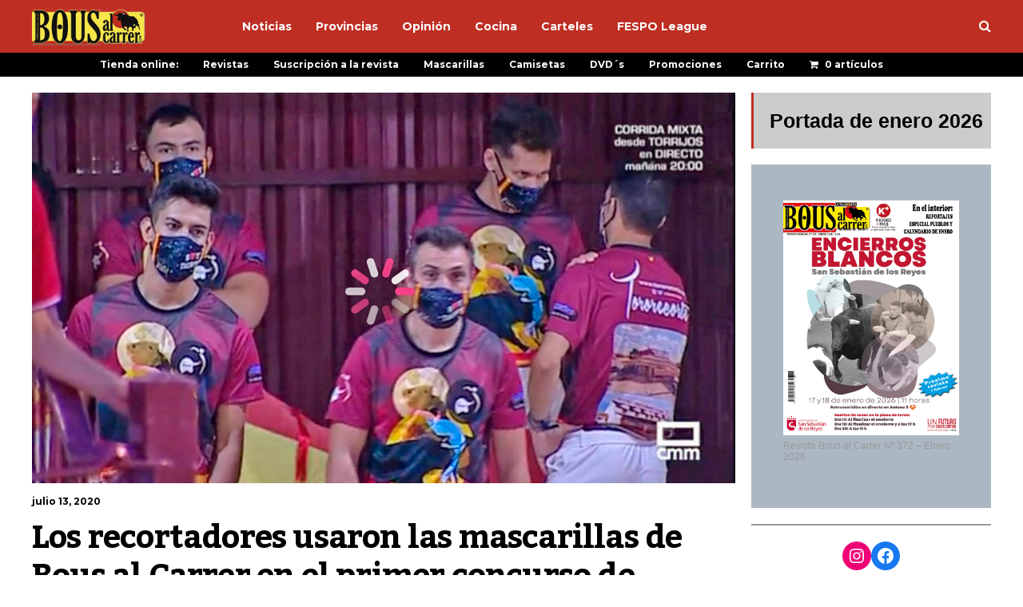

--- FILE ---
content_type: text/html; charset=UTF-8
request_url: https://www.bousalcarrer.com/los-recortadores-usaron-las-mascarillas-de-bous-al-carrer-en-el-primer-concurso-de-recortadores-tras-el-estado-de-alarma/
body_size: 16446
content:
<!DOCTYPE html>
<html lang="es">
	<head>
    	<meta name="viewport" content="width=device-width, initial-scale=1, user-scalable=no">
        <meta charset="UTF-8">
                <link rel="pingback" href="https://www.bousalcarrer.com/xmlrpc.php" />
		<meta name='robots' content='index, follow, max-image-preview:large, max-snippet:-1, max-video-preview:-1' />

	<!-- This site is optimized with the Yoast SEO plugin v21.7 - https://yoast.com/wordpress/plugins/seo/ -->
	<title>Los recortadores usaron las mascarillas de Bous al Carrer en el primer concurso de recortadores tras el estado de alarma - Bous al Carrer</title>
	<link rel="canonical" href="https://www.bousalcarrer.com/los-recortadores-usaron-las-mascarillas-de-bous-al-carrer-en-el-primer-concurso-de-recortadores-tras-el-estado-de-alarma/" />
	<meta property="og:locale" content="es_ES" />
	<meta property="og:type" content="article" />
	<meta property="og:title" content="Los recortadores usaron las mascarillas de Bous al Carrer en el primer concurso de recortadores tras el estado de alarma - Bous al Carrer" />
	<meta property="og:description" content="Bous al Carrer vuelve a estar por todo lo alto. El histórico primer concurso de recortadores tras la pandemia COVID-19 fue Añover de Tajo (Toledo) y los participantes llevaron las mascarillas de la revista Bous al Carrer. Francisco Murillo, más conocido como Paquito, se llevó un concurso a base de saltos. Los toros no lo... (+)" />
	<meta property="og:url" content="https://www.bousalcarrer.com/los-recortadores-usaron-las-mascarillas-de-bous-al-carrer-en-el-primer-concurso-de-recortadores-tras-el-estado-de-alarma/" />
	<meta property="og:site_name" content="Bous al Carrer" />
	<meta property="article:published_time" content="2020-07-13T11:22:12+00:00" />
	<meta property="article:modified_time" content="2020-07-13T11:22:13+00:00" />
	<meta property="og:image" content="https://www.bousalcarrer.com/wp-content/uploads/2020/07/mascarilla-01.jpg" />
	<meta property="og:image:width" content="1413" />
	<meta property="og:image:height" content="785" />
	<meta property="og:image:type" content="image/jpeg" />
	<meta name="author" content="Oficina" />
	<meta name="twitter:card" content="summary_large_image" />
	<meta name="twitter:label1" content="Escrito por" />
	<meta name="twitter:data1" content="Oficina" />
	<script type="application/ld+json" class="yoast-schema-graph">{"@context":"https://schema.org","@graph":[{"@type":"Article","@id":"https://www.bousalcarrer.com/los-recortadores-usaron-las-mascarillas-de-bous-al-carrer-en-el-primer-concurso-de-recortadores-tras-el-estado-de-alarma/#article","isPartOf":{"@id":"https://www.bousalcarrer.com/los-recortadores-usaron-las-mascarillas-de-bous-al-carrer-en-el-primer-concurso-de-recortadores-tras-el-estado-de-alarma/"},"author":{"name":"Oficina","@id":"https://www.bousalcarrer.com/#/schema/person/cb45510e71dc080a1c874953c76db3cc"},"headline":"Los recortadores usaron las mascarillas de Bous al Carrer en el primer concurso de recortadores tras el estado de alarma","datePublished":"2020-07-13T11:22:12+00:00","dateModified":"2020-07-13T11:22:13+00:00","mainEntityOfPage":{"@id":"https://www.bousalcarrer.com/los-recortadores-usaron-las-mascarillas-de-bous-al-carrer-en-el-primer-concurso-de-recortadores-tras-el-estado-de-alarma/"},"wordCount":92,"publisher":{"@id":"https://www.bousalcarrer.com/#organization"},"image":{"@id":"https://www.bousalcarrer.com/los-recortadores-usaron-las-mascarillas-de-bous-al-carrer-en-el-primer-concurso-de-recortadores-tras-el-estado-de-alarma/#primaryimage"},"thumbnailUrl":"https://www.bousalcarrer.com/wp-content/uploads/2020/07/mascarilla-01.jpg","articleSection":["Noticias","Toledo"],"inLanguage":"es"},{"@type":"WebPage","@id":"https://www.bousalcarrer.com/los-recortadores-usaron-las-mascarillas-de-bous-al-carrer-en-el-primer-concurso-de-recortadores-tras-el-estado-de-alarma/","url":"https://www.bousalcarrer.com/los-recortadores-usaron-las-mascarillas-de-bous-al-carrer-en-el-primer-concurso-de-recortadores-tras-el-estado-de-alarma/","name":"Los recortadores usaron las mascarillas de Bous al Carrer en el primer concurso de recortadores tras el estado de alarma - Bous al Carrer","isPartOf":{"@id":"https://www.bousalcarrer.com/#website"},"primaryImageOfPage":{"@id":"https://www.bousalcarrer.com/los-recortadores-usaron-las-mascarillas-de-bous-al-carrer-en-el-primer-concurso-de-recortadores-tras-el-estado-de-alarma/#primaryimage"},"image":{"@id":"https://www.bousalcarrer.com/los-recortadores-usaron-las-mascarillas-de-bous-al-carrer-en-el-primer-concurso-de-recortadores-tras-el-estado-de-alarma/#primaryimage"},"thumbnailUrl":"https://www.bousalcarrer.com/wp-content/uploads/2020/07/mascarilla-01.jpg","datePublished":"2020-07-13T11:22:12+00:00","dateModified":"2020-07-13T11:22:13+00:00","breadcrumb":{"@id":"https://www.bousalcarrer.com/los-recortadores-usaron-las-mascarillas-de-bous-al-carrer-en-el-primer-concurso-de-recortadores-tras-el-estado-de-alarma/#breadcrumb"},"inLanguage":"es","potentialAction":[{"@type":"ReadAction","target":["https://www.bousalcarrer.com/los-recortadores-usaron-las-mascarillas-de-bous-al-carrer-en-el-primer-concurso-de-recortadores-tras-el-estado-de-alarma/"]}]},{"@type":"ImageObject","inLanguage":"es","@id":"https://www.bousalcarrer.com/los-recortadores-usaron-las-mascarillas-de-bous-al-carrer-en-el-primer-concurso-de-recortadores-tras-el-estado-de-alarma/#primaryimage","url":"https://www.bousalcarrer.com/wp-content/uploads/2020/07/mascarilla-01.jpg","contentUrl":"https://www.bousalcarrer.com/wp-content/uploads/2020/07/mascarilla-01.jpg","width":1413,"height":785},{"@type":"BreadcrumbList","@id":"https://www.bousalcarrer.com/los-recortadores-usaron-las-mascarillas-de-bous-al-carrer-en-el-primer-concurso-de-recortadores-tras-el-estado-de-alarma/#breadcrumb","itemListElement":[{"@type":"ListItem","position":1,"name":"Home","item":"https://www.bousalcarrer.com/"},{"@type":"ListItem","position":2,"name":"Los recortadores usaron las mascarillas de Bous al Carrer en el primer concurso de recortadores tras el estado de alarma"}]},{"@type":"WebSite","@id":"https://www.bousalcarrer.com/#website","url":"https://www.bousalcarrer.com/","name":"Bous al Carrer","description":"Revista de toros","publisher":{"@id":"https://www.bousalcarrer.com/#organization"},"potentialAction":[{"@type":"SearchAction","target":{"@type":"EntryPoint","urlTemplate":"https://www.bousalcarrer.com/?s={search_term_string}"},"query-input":"required name=search_term_string"}],"inLanguage":"es"},{"@type":"Organization","@id":"https://www.bousalcarrer.com/#organization","name":"Bous al Carrer","url":"https://www.bousalcarrer.com/","logo":{"@type":"ImageObject","inLanguage":"es","@id":"https://www.bousalcarrer.com/#/schema/logo/image/","url":"https://www.bousalcarrer.com/wp-content/uploads/2020/05/favicon-web2.jpg","contentUrl":"https://www.bousalcarrer.com/wp-content/uploads/2020/05/favicon-web2.jpg","width":512,"height":512,"caption":"Bous al Carrer"},"image":{"@id":"https://www.bousalcarrer.com/#/schema/logo/image/"}},{"@type":"Person","@id":"https://www.bousalcarrer.com/#/schema/person/cb45510e71dc080a1c874953c76db3cc","name":"Oficina","image":{"@type":"ImageObject","inLanguage":"es","@id":"https://www.bousalcarrer.com/#/schema/person/image/","url":"https://secure.gravatar.com/avatar/57325957850c0771253e36d40a492768?s=96&d=mm&r=g","contentUrl":"https://secure.gravatar.com/avatar/57325957850c0771253e36d40a492768?s=96&d=mm&r=g","caption":"Oficina"},"url":false}]}</script>
	<!-- / Yoast SEO plugin. -->


<link rel='dns-prefetch' href='//fonts.googleapis.com' />
<link rel="alternate" type="application/rss+xml" title="Bous al Carrer &raquo; Feed" href="https://www.bousalcarrer.com/feed/" />
<link rel="alternate" type="application/rss+xml" title="Bous al Carrer &raquo; Feed de los comentarios" href="https://www.bousalcarrer.com/comments/feed/" />
<script type="text/javascript">
/* <![CDATA[ */
window._wpemojiSettings = {"baseUrl":"https:\/\/s.w.org\/images\/core\/emoji\/14.0.0\/72x72\/","ext":".png","svgUrl":"https:\/\/s.w.org\/images\/core\/emoji\/14.0.0\/svg\/","svgExt":".svg","source":{"concatemoji":"https:\/\/www.bousalcarrer.com\/wp-includes\/js\/wp-emoji-release.min.js?ver=6.4.7"}};
/*! This file is auto-generated */
!function(i,n){var o,s,e;function c(e){try{var t={supportTests:e,timestamp:(new Date).valueOf()};sessionStorage.setItem(o,JSON.stringify(t))}catch(e){}}function p(e,t,n){e.clearRect(0,0,e.canvas.width,e.canvas.height),e.fillText(t,0,0);var t=new Uint32Array(e.getImageData(0,0,e.canvas.width,e.canvas.height).data),r=(e.clearRect(0,0,e.canvas.width,e.canvas.height),e.fillText(n,0,0),new Uint32Array(e.getImageData(0,0,e.canvas.width,e.canvas.height).data));return t.every(function(e,t){return e===r[t]})}function u(e,t,n){switch(t){case"flag":return n(e,"\ud83c\udff3\ufe0f\u200d\u26a7\ufe0f","\ud83c\udff3\ufe0f\u200b\u26a7\ufe0f")?!1:!n(e,"\ud83c\uddfa\ud83c\uddf3","\ud83c\uddfa\u200b\ud83c\uddf3")&&!n(e,"\ud83c\udff4\udb40\udc67\udb40\udc62\udb40\udc65\udb40\udc6e\udb40\udc67\udb40\udc7f","\ud83c\udff4\u200b\udb40\udc67\u200b\udb40\udc62\u200b\udb40\udc65\u200b\udb40\udc6e\u200b\udb40\udc67\u200b\udb40\udc7f");case"emoji":return!n(e,"\ud83e\udef1\ud83c\udffb\u200d\ud83e\udef2\ud83c\udfff","\ud83e\udef1\ud83c\udffb\u200b\ud83e\udef2\ud83c\udfff")}return!1}function f(e,t,n){var r="undefined"!=typeof WorkerGlobalScope&&self instanceof WorkerGlobalScope?new OffscreenCanvas(300,150):i.createElement("canvas"),a=r.getContext("2d",{willReadFrequently:!0}),o=(a.textBaseline="top",a.font="600 32px Arial",{});return e.forEach(function(e){o[e]=t(a,e,n)}),o}function t(e){var t=i.createElement("script");t.src=e,t.defer=!0,i.head.appendChild(t)}"undefined"!=typeof Promise&&(o="wpEmojiSettingsSupports",s=["flag","emoji"],n.supports={everything:!0,everythingExceptFlag:!0},e=new Promise(function(e){i.addEventListener("DOMContentLoaded",e,{once:!0})}),new Promise(function(t){var n=function(){try{var e=JSON.parse(sessionStorage.getItem(o));if("object"==typeof e&&"number"==typeof e.timestamp&&(new Date).valueOf()<e.timestamp+604800&&"object"==typeof e.supportTests)return e.supportTests}catch(e){}return null}();if(!n){if("undefined"!=typeof Worker&&"undefined"!=typeof OffscreenCanvas&&"undefined"!=typeof URL&&URL.createObjectURL&&"undefined"!=typeof Blob)try{var e="postMessage("+f.toString()+"("+[JSON.stringify(s),u.toString(),p.toString()].join(",")+"));",r=new Blob([e],{type:"text/javascript"}),a=new Worker(URL.createObjectURL(r),{name:"wpTestEmojiSupports"});return void(a.onmessage=function(e){c(n=e.data),a.terminate(),t(n)})}catch(e){}c(n=f(s,u,p))}t(n)}).then(function(e){for(var t in e)n.supports[t]=e[t],n.supports.everything=n.supports.everything&&n.supports[t],"flag"!==t&&(n.supports.everythingExceptFlag=n.supports.everythingExceptFlag&&n.supports[t]);n.supports.everythingExceptFlag=n.supports.everythingExceptFlag&&!n.supports.flag,n.DOMReady=!1,n.readyCallback=function(){n.DOMReady=!0}}).then(function(){return e}).then(function(){var e;n.supports.everything||(n.readyCallback(),(e=n.source||{}).concatemoji?t(e.concatemoji):e.wpemoji&&e.twemoji&&(t(e.twemoji),t(e.wpemoji)))}))}((window,document),window._wpemojiSettings);
/* ]]> */
</script>
<style id='wp-emoji-styles-inline-css' type='text/css'>

	img.wp-smiley, img.emoji {
		display: inline !important;
		border: none !important;
		box-shadow: none !important;
		height: 1em !important;
		width: 1em !important;
		margin: 0 0.07em !important;
		vertical-align: -0.1em !important;
		background: none !important;
		padding: 0 !important;
	}
</style>
<link rel='stylesheet' id='wp-block-library-css' href='https://www.bousalcarrer.com/wp-includes/css/dist/block-library/style.min.css?ver=6.4.7' type='text/css' media='all' />
<style id='classic-theme-styles-inline-css' type='text/css'>
/*! This file is auto-generated */
.wp-block-button__link{color:#fff;background-color:#32373c;border-radius:9999px;box-shadow:none;text-decoration:none;padding:calc(.667em + 2px) calc(1.333em + 2px);font-size:1.125em}.wp-block-file__button{background:#32373c;color:#fff;text-decoration:none}
</style>
<style id='global-styles-inline-css' type='text/css'>
body{--wp--preset--color--black: #000000;--wp--preset--color--cyan-bluish-gray: #abb8c3;--wp--preset--color--white: #ffffff;--wp--preset--color--pale-pink: #f78da7;--wp--preset--color--vivid-red: #cf2e2e;--wp--preset--color--luminous-vivid-orange: #ff6900;--wp--preset--color--luminous-vivid-amber: #fcb900;--wp--preset--color--light-green-cyan: #7bdcb5;--wp--preset--color--vivid-green-cyan: #00d084;--wp--preset--color--pale-cyan-blue: #8ed1fc;--wp--preset--color--vivid-cyan-blue: #0693e3;--wp--preset--color--vivid-purple: #9b51e0;--wp--preset--gradient--vivid-cyan-blue-to-vivid-purple: linear-gradient(135deg,rgba(6,147,227,1) 0%,rgb(155,81,224) 100%);--wp--preset--gradient--light-green-cyan-to-vivid-green-cyan: linear-gradient(135deg,rgb(122,220,180) 0%,rgb(0,208,130) 100%);--wp--preset--gradient--luminous-vivid-amber-to-luminous-vivid-orange: linear-gradient(135deg,rgba(252,185,0,1) 0%,rgba(255,105,0,1) 100%);--wp--preset--gradient--luminous-vivid-orange-to-vivid-red: linear-gradient(135deg,rgba(255,105,0,1) 0%,rgb(207,46,46) 100%);--wp--preset--gradient--very-light-gray-to-cyan-bluish-gray: linear-gradient(135deg,rgb(238,238,238) 0%,rgb(169,184,195) 100%);--wp--preset--gradient--cool-to-warm-spectrum: linear-gradient(135deg,rgb(74,234,220) 0%,rgb(151,120,209) 20%,rgb(207,42,186) 40%,rgb(238,44,130) 60%,rgb(251,105,98) 80%,rgb(254,248,76) 100%);--wp--preset--gradient--blush-light-purple: linear-gradient(135deg,rgb(255,206,236) 0%,rgb(152,150,240) 100%);--wp--preset--gradient--blush-bordeaux: linear-gradient(135deg,rgb(254,205,165) 0%,rgb(254,45,45) 50%,rgb(107,0,62) 100%);--wp--preset--gradient--luminous-dusk: linear-gradient(135deg,rgb(255,203,112) 0%,rgb(199,81,192) 50%,rgb(65,88,208) 100%);--wp--preset--gradient--pale-ocean: linear-gradient(135deg,rgb(255,245,203) 0%,rgb(182,227,212) 50%,rgb(51,167,181) 100%);--wp--preset--gradient--electric-grass: linear-gradient(135deg,rgb(202,248,128) 0%,rgb(113,206,126) 100%);--wp--preset--gradient--midnight: linear-gradient(135deg,rgb(2,3,129) 0%,rgb(40,116,252) 100%);--wp--preset--font-size--small: 13px;--wp--preset--font-size--medium: 20px;--wp--preset--font-size--large: 36px;--wp--preset--font-size--x-large: 42px;--wp--preset--spacing--20: 0.44rem;--wp--preset--spacing--30: 0.67rem;--wp--preset--spacing--40: 1rem;--wp--preset--spacing--50: 1.5rem;--wp--preset--spacing--60: 2.25rem;--wp--preset--spacing--70: 3.38rem;--wp--preset--spacing--80: 5.06rem;--wp--preset--shadow--natural: 6px 6px 9px rgba(0, 0, 0, 0.2);--wp--preset--shadow--deep: 12px 12px 50px rgba(0, 0, 0, 0.4);--wp--preset--shadow--sharp: 6px 6px 0px rgba(0, 0, 0, 0.2);--wp--preset--shadow--outlined: 6px 6px 0px -3px rgba(255, 255, 255, 1), 6px 6px rgba(0, 0, 0, 1);--wp--preset--shadow--crisp: 6px 6px 0px rgba(0, 0, 0, 1);}:where(.is-layout-flex){gap: 0.5em;}:where(.is-layout-grid){gap: 0.5em;}body .is-layout-flow > .alignleft{float: left;margin-inline-start: 0;margin-inline-end: 2em;}body .is-layout-flow > .alignright{float: right;margin-inline-start: 2em;margin-inline-end: 0;}body .is-layout-flow > .aligncenter{margin-left: auto !important;margin-right: auto !important;}body .is-layout-constrained > .alignleft{float: left;margin-inline-start: 0;margin-inline-end: 2em;}body .is-layout-constrained > .alignright{float: right;margin-inline-start: 2em;margin-inline-end: 0;}body .is-layout-constrained > .aligncenter{margin-left: auto !important;margin-right: auto !important;}body .is-layout-constrained > :where(:not(.alignleft):not(.alignright):not(.alignfull)){max-width: var(--wp--style--global--content-size);margin-left: auto !important;margin-right: auto !important;}body .is-layout-constrained > .alignwide{max-width: var(--wp--style--global--wide-size);}body .is-layout-flex{display: flex;}body .is-layout-flex{flex-wrap: wrap;align-items: center;}body .is-layout-flex > *{margin: 0;}body .is-layout-grid{display: grid;}body .is-layout-grid > *{margin: 0;}:where(.wp-block-columns.is-layout-flex){gap: 2em;}:where(.wp-block-columns.is-layout-grid){gap: 2em;}:where(.wp-block-post-template.is-layout-flex){gap: 1.25em;}:where(.wp-block-post-template.is-layout-grid){gap: 1.25em;}.has-black-color{color: var(--wp--preset--color--black) !important;}.has-cyan-bluish-gray-color{color: var(--wp--preset--color--cyan-bluish-gray) !important;}.has-white-color{color: var(--wp--preset--color--white) !important;}.has-pale-pink-color{color: var(--wp--preset--color--pale-pink) !important;}.has-vivid-red-color{color: var(--wp--preset--color--vivid-red) !important;}.has-luminous-vivid-orange-color{color: var(--wp--preset--color--luminous-vivid-orange) !important;}.has-luminous-vivid-amber-color{color: var(--wp--preset--color--luminous-vivid-amber) !important;}.has-light-green-cyan-color{color: var(--wp--preset--color--light-green-cyan) !important;}.has-vivid-green-cyan-color{color: var(--wp--preset--color--vivid-green-cyan) !important;}.has-pale-cyan-blue-color{color: var(--wp--preset--color--pale-cyan-blue) !important;}.has-vivid-cyan-blue-color{color: var(--wp--preset--color--vivid-cyan-blue) !important;}.has-vivid-purple-color{color: var(--wp--preset--color--vivid-purple) !important;}.has-black-background-color{background-color: var(--wp--preset--color--black) !important;}.has-cyan-bluish-gray-background-color{background-color: var(--wp--preset--color--cyan-bluish-gray) !important;}.has-white-background-color{background-color: var(--wp--preset--color--white) !important;}.has-pale-pink-background-color{background-color: var(--wp--preset--color--pale-pink) !important;}.has-vivid-red-background-color{background-color: var(--wp--preset--color--vivid-red) !important;}.has-luminous-vivid-orange-background-color{background-color: var(--wp--preset--color--luminous-vivid-orange) !important;}.has-luminous-vivid-amber-background-color{background-color: var(--wp--preset--color--luminous-vivid-amber) !important;}.has-light-green-cyan-background-color{background-color: var(--wp--preset--color--light-green-cyan) !important;}.has-vivid-green-cyan-background-color{background-color: var(--wp--preset--color--vivid-green-cyan) !important;}.has-pale-cyan-blue-background-color{background-color: var(--wp--preset--color--pale-cyan-blue) !important;}.has-vivid-cyan-blue-background-color{background-color: var(--wp--preset--color--vivid-cyan-blue) !important;}.has-vivid-purple-background-color{background-color: var(--wp--preset--color--vivid-purple) !important;}.has-black-border-color{border-color: var(--wp--preset--color--black) !important;}.has-cyan-bluish-gray-border-color{border-color: var(--wp--preset--color--cyan-bluish-gray) !important;}.has-white-border-color{border-color: var(--wp--preset--color--white) !important;}.has-pale-pink-border-color{border-color: var(--wp--preset--color--pale-pink) !important;}.has-vivid-red-border-color{border-color: var(--wp--preset--color--vivid-red) !important;}.has-luminous-vivid-orange-border-color{border-color: var(--wp--preset--color--luminous-vivid-orange) !important;}.has-luminous-vivid-amber-border-color{border-color: var(--wp--preset--color--luminous-vivid-amber) !important;}.has-light-green-cyan-border-color{border-color: var(--wp--preset--color--light-green-cyan) !important;}.has-vivid-green-cyan-border-color{border-color: var(--wp--preset--color--vivid-green-cyan) !important;}.has-pale-cyan-blue-border-color{border-color: var(--wp--preset--color--pale-cyan-blue) !important;}.has-vivid-cyan-blue-border-color{border-color: var(--wp--preset--color--vivid-cyan-blue) !important;}.has-vivid-purple-border-color{border-color: var(--wp--preset--color--vivid-purple) !important;}.has-vivid-cyan-blue-to-vivid-purple-gradient-background{background: var(--wp--preset--gradient--vivid-cyan-blue-to-vivid-purple) !important;}.has-light-green-cyan-to-vivid-green-cyan-gradient-background{background: var(--wp--preset--gradient--light-green-cyan-to-vivid-green-cyan) !important;}.has-luminous-vivid-amber-to-luminous-vivid-orange-gradient-background{background: var(--wp--preset--gradient--luminous-vivid-amber-to-luminous-vivid-orange) !important;}.has-luminous-vivid-orange-to-vivid-red-gradient-background{background: var(--wp--preset--gradient--luminous-vivid-orange-to-vivid-red) !important;}.has-very-light-gray-to-cyan-bluish-gray-gradient-background{background: var(--wp--preset--gradient--very-light-gray-to-cyan-bluish-gray) !important;}.has-cool-to-warm-spectrum-gradient-background{background: var(--wp--preset--gradient--cool-to-warm-spectrum) !important;}.has-blush-light-purple-gradient-background{background: var(--wp--preset--gradient--blush-light-purple) !important;}.has-blush-bordeaux-gradient-background{background: var(--wp--preset--gradient--blush-bordeaux) !important;}.has-luminous-dusk-gradient-background{background: var(--wp--preset--gradient--luminous-dusk) !important;}.has-pale-ocean-gradient-background{background: var(--wp--preset--gradient--pale-ocean) !important;}.has-electric-grass-gradient-background{background: var(--wp--preset--gradient--electric-grass) !important;}.has-midnight-gradient-background{background: var(--wp--preset--gradient--midnight) !important;}.has-small-font-size{font-size: var(--wp--preset--font-size--small) !important;}.has-medium-font-size{font-size: var(--wp--preset--font-size--medium) !important;}.has-large-font-size{font-size: var(--wp--preset--font-size--large) !important;}.has-x-large-font-size{font-size: var(--wp--preset--font-size--x-large) !important;}
.wp-block-navigation a:where(:not(.wp-element-button)){color: inherit;}
:where(.wp-block-post-template.is-layout-flex){gap: 1.25em;}:where(.wp-block-post-template.is-layout-grid){gap: 1.25em;}
:where(.wp-block-columns.is-layout-flex){gap: 2em;}:where(.wp-block-columns.is-layout-grid){gap: 2em;}
.wp-block-pullquote{font-size: 1.5em;line-height: 1.6;}
</style>
<link rel='stylesheet' id='contact-form-7-css' href='https://www.bousalcarrer.com/wp-content/plugins/contact-form-7/includes/css/styles.css?ver=5.8.4' type='text/css' media='all' />
<link rel='stylesheet' id='woocommerce-layout-css' href='https://www.bousalcarrer.com/wp-content/plugins/woocommerce/assets/css/woocommerce-layout.css?ver=8.4.2' type='text/css' media='all' />
<link rel='stylesheet' id='woocommerce-smallscreen-css' href='https://www.bousalcarrer.com/wp-content/plugins/woocommerce/assets/css/woocommerce-smallscreen.css?ver=8.4.2' type='text/css' media='only screen and (max-width: 768px)' />
<link rel='stylesheet' id='woocommerce-general-css' href='https://www.bousalcarrer.com/wp-content/plugins/woocommerce/assets/css/woocommerce.css?ver=8.4.2' type='text/css' media='all' />
<style id='woocommerce-inline-inline-css' type='text/css'>
.woocommerce form .form-row .required { visibility: visible; }
</style>
<link rel='stylesheet' id='wpmenucart-icons-css' href='https://www.bousalcarrer.com/wp-content/plugins/wp-menu-cart/assets/css/wpmenucart-icons.min.css?ver=2.14.2' type='text/css' media='all' />
<style id='wpmenucart-icons-inline-css' type='text/css'>
@font-face{font-family:WPMenuCart;src:url(https://www.bousalcarrer.com/wp-content/plugins/wp-menu-cart/assets/fonts/WPMenuCart.eot);src:url(https://www.bousalcarrer.com/wp-content/plugins/wp-menu-cart/assets/fonts/WPMenuCart.eot?#iefix) format('embedded-opentype'),url(https://www.bousalcarrer.com/wp-content/plugins/wp-menu-cart/assets/fonts/WPMenuCart.woff2) format('woff2'),url(https://www.bousalcarrer.com/wp-content/plugins/wp-menu-cart/assets/fonts/WPMenuCart.woff) format('woff'),url(https://www.bousalcarrer.com/wp-content/plugins/wp-menu-cart/assets/fonts/WPMenuCart.ttf) format('truetype'),url(https://www.bousalcarrer.com/wp-content/plugins/wp-menu-cart/assets/fonts/WPMenuCart.svg#WPMenuCart) format('svg');font-weight:400;font-style:normal;font-display:swap}
</style>
<link rel='stylesheet' id='wpmenucart-css' href='https://www.bousalcarrer.com/wp-content/plugins/wp-menu-cart/assets/css/wpmenucart-main.min.css?ver=2.14.2' type='text/css' media='all' />
<link rel='stylesheet' id='hunted-fonts-css' href='//fonts.googleapis.com/css?family=Kadwa%3A300%2C300i%2C400%2C400i%2C700%2C700i%7CMontserrat%3A300%2C300i%2C400%2C400i%2C700%2C700i%7CRoboto%3A300%2C300i%2C400%2C400i%2C700%2C700i' type='text/css' media='all' />
<link rel='stylesheet' id='normalize-css' href='https://www.bousalcarrer.com/wp-content/themes/hunted/css/normalize.css?ver=6.4.7' type='text/css' media='all' />
<link rel='stylesheet' id='hunted-style-css' href='https://www.bousalcarrer.com/wp-content/themes/hunted/style.css?ver=6.4.7' type='text/css' media='all' />
<link rel='stylesheet' id='font-awesome-css' href='https://www.bousalcarrer.com/wp-content/themes/hunted/css/font-awesome.min.css?ver=4.6.3' type='text/css' media='all' />
<link rel='stylesheet' id='bxslider-css' href='https://www.bousalcarrer.com/wp-content/themes/hunted/css/jquery.bxslider.css?ver=6.4.7' type='text/css' media='all' />
<link rel='stylesheet' id='hunted-responsive-css' href='https://www.bousalcarrer.com/wp-content/themes/hunted/css/responsive.css?ver=6.4.7' type='text/css' media='all' />
<link rel='stylesheet' id='slicknav-css' href='https://www.bousalcarrer.com/wp-content/themes/hunted/css/slicknav.css?ver=6.4.7' type='text/css' media='all' />
<style id='slicknav-inline-css' type='text/css'>


			body { background-color: #FFF; }

			

			.site-mid,
			.header-widgets-container { background-color: #FFF; }

			

			input, textarea { border-color: #CCC; background-color: #FFF; color: #555; }
			select { background-color: #CCC; color: #555; }
			table, th, td { border-color: #CCC; }
			blockquote, pre { background-color: #000000; color: #FFF; }

			

			span.page-numbers.dots,
			span.page-numbers.current,
			.pagenavi a.page-numbers,
			.pagenavi a.page-numbers:visited,
			.page-navi-prev-badge,
			.page-navi-next-badge { color: #999; }
			.pagenavi a.page-numbers:hover { color: #be2e22; }
			span.page-numbers.current { color: #CCC; }

			.pagenavi a.next.page-numbers,
			.pagenavi a.prev.page-numbers,
			.nothing-found,
			.page-404 { background-color: #FFF; color: #999; border-color: #CCC; }
			.filter-bar { background-color: #be2e22; color: #FFF; border-color: #000000; }
			.pagenavi a.next.page-numbers:hover,
			.pagenavi a.prev.page-numbers:hover { background-color: #000000; color: #FFF; border-color: #be2e22; }
			#googleMap { height: 500px; }

			

				.site-mid,
				.header-widgets-container { max-width: 1240px; }

				

			article.post,
			.author-desc { background-color: #FFF; color: #555; }

			article a,
			article a:visited,
			.author-box-outer a,
			.author-box-outer a:visited,
			.page-navi a,
			.page-navi a:visited { color: #000; }
			article a:hover,
			.author-box-outer a:hover,
			.page-navi a:hover { color: #be2e22; }

			article .listing-comment a,
			article .listing-comment a:visited,
			article .listing-comment-w-o-date a,
			article .listing-comment-w-o-date a:visited,
			article .home-cat-tag-page a,
			article .home-cat-tag-page a:visited,
			.author-links a,
			.author-links a:visited { color: #999; }
			article .listing-date a,
			article .listing-date a:visited { color: #000000; }
			article .listing-date a:hover,
			article .listing-comment a:hover,
			article .listing-comment-w-o-date a:hover,
			article .home-cat-tag-page a:hover,
			a.btnReadMore,
			a.btnReadMore:visited,
			.author-links a:hover { color: #be2e22; }
			a.btnReadMore:hover { color: #000000; }
			article .post-styleZ-info .table-cell-middle,
			.author-box-outer { border-color: #CCC; }
			article .home-cat-tag-page,
			.author-bar-avatar,
			.author-bar-date-views,
			.share-bar span { color: #999; }
			.header-area-date { color: #000000; }
			.author-bar-avatar,
			.hunted-sep { border-color: #be2e22; }

			article.post h1, article.post h2, article.post h3, article.post h4, article.post h5, article.post h6 { color: #000; }
			.sticky-icon { background-color: #be2e22; color: #FFF; }
			article .wp-caption p.wp-caption-text { background: rgba(0,0,0, 0.7); color: #FFF; }
			article .wp-caption a,
			article .wp-caption a:visited,
			blockquote a,
			blockquote a:visited { color: #be2e22; }
			article .wp-caption a:hover,
			blockquote a:hover { color: #CCC; }
			.wpcf7-form p { color: #999; }

			

			.related-posts a .listing-box,
			.related-posts a:visited .listing-box { color: #000; }
			.related-posts a .listing-box .listing-date,
			.related-posts a:visited .listing-box .listing-date { color: #000; }
			.related-posts a:hover .listing-box { color: #be2e22; }

			

			.comments-container { background-color: #FFF; color: #555; }
			.comment-reply-title,
			.comments .comments-hdr { color: #000; }
			.comments a,
			.comments a:visited,
			.comment-author-name { color: #000000; }
			.comments a:hover { color: #be2e22; }
			.comments-paging .page-numbers.current,
			.comment-date,
			.must-log-in,
			.logged-in-as,
			.comment-input-hdr { color: #999; }
			.comments span.page-numbers.current { color: #CCC; }
			input[type="submit"] { background-color: #FFF; color: #999; border-color: #CCC; }
			input[type="submit"]:hover { background-color: #000000; color: #FFF; border-color: #be2e22; }

			.btnEdit,
			.btnReply { background-color: #FFF; border-color: #CCC; }
			a.comment-edit-link,
			a.comment-edit-link:visited,
			a.comment-reply-link,
			a.comment-reply-link:visited,
			a.comment-reply-login,
			a.comment-reply-login:visited { color: #999; }
			.btnEdit:hover,
			.btnReply:hover { background-color: #000000; border-color: #be2e22; }
			a.comment-edit-link:hover,
			a.comment-reply-link:hover,
			a.comment-reply-login:hover { color: #FFF; }

			.comment-awaiting { color: #be2e22; }
			.comment-text h1, .comment-text h2, .comment-text h3, .comment-text h4, .comment-text h5, .comment-text h6 { color: #000; }

			

				.top-line-outer,
				.top-line-inner { background-color: #000000; padding: 0px; }

				.top-line-container { max-width: 100%; }

			.spot-messages,
			.spot-messages a,
			.spot-messages a:visited,
			.assign-menu { color: #FFF; }

			.mobile-header,
			#sticky-menu-container { background-color: #be2e22; }
			.hunted-menu-button,
			.slicknav_menu a,
			.slicknav_menu a:visited { color: #FFF; }
			.slicknav_menu a:hover { color: #000000; }
			.header-menu-touch { border-color: #FFF; }

			.logo-text a,
			.logo-text a:visited { color: #FFF; }
			h1.logo-text { font-size: 30px; }
			.mobile-header h1.logo-text,
			#sticky-menu h1.logo-text { font-size: 25px; }

			

			.header-menu-outer a,
			.header-menu-outer a:visited,
			.header-menu-outer li.nav-sep { color: #FFF; }
			.header-menu-outer a:hover { color: #be2e22; }

			.site-nav2 a,
			.site-nav2 a:visited,
			.btn-to-top,
			.header-social .social-menu-item,
			.hunted-top-search-button,
			.top-search input,
			.top-search-touch input,
			.top-search-touch i { color: #FFF; }
			.site-nav2 a:hover,
			.btn-to-top:hover,
			.header-social .social-menu-item:hover,
			.hunted-top-search-button:hover { color: #000000; }
			.site-nav2 li ul { background-color: #be2e22; }
			.site-nav2 li ul a,
			.site-nav2 li ul a:visited { color: #FFF; }
			.site-nav2 li ul a:hover { color: #000000; }

			.site-top-container,
			.menu-sticky,
			.top-search input,
			.top-search-touch input { background-color: #be2e22; }

			

				.site-logo-outer,
				.site-logo-outer-handler { display: inline-table; vertical-align: middle; margin: 0px 120px 0px 0px; text-align: left; }
				.site-logo-container { display: table-cell; vertical-align: middle; }
				.site-logo-container img { height: auto; }

				.site-logo-outer,
				.site-logo-outer-handler,
				.top-extra { height: 66px; }
				.site-logo-container img { max-height: 50px; }

				

			.sticky-logo-outer,
			#sticky-menu .top-extra { height: 50px; }

			.site-top-container { padding-left: 0px; padding-right: 0px; }

			.top-line-outer { margin-bottom: 20px; }

				.site-top { max-width: 100%; padding: 0px; }

				.site-top-container { max-width: 1240px; margin: auto; padding-left: 20px; padding-right: 20px; }
				.site-top-container-outer { background-color: #be2e22; }

				@media all and (min-width: 960px) {

				#site-menu,
				#site-menu-sticky,
				#sticky-menu { display: block; }
				.mobile-header { display: none; }
				.site-top { margin-top: 0px; display: block; }
				body { margin-top: 0px; }

				.spot-messages {
					float: left;
					width: 50%;
				}

				.header-menu-outer {
					display: inline-block;
					text-align: center;
					font-size: 0;
				}

			}

			

			.slider-caption,
			.slide-info-inner { color: #FFF; }
			.slider-date,
			.slider-author,
			.slider-comment-icon,
			.slider-categories { color: #CCC; }
			.slider-author-avatar { border-color: #be2e22; }

			

				.slide-text { background: rgba(0,0,0,0.9); -webkit-transition: all 0.3s ease-out; transition: all 0.3s ease-out; }
				.slide-a:hover .slide-text { background: rgba(0,0,0, 1); }

				

				.hunted-slider-container .bx-wrapper .bx-pager.bx-default-pager a { background-color: #be2e22; }
				.hunted-slider-container .bx-wrapper .bx-controls-direction a,
				.hunted-slider-container .bx-wrapper .bx-controls-direction a:visited { color: #be2e22; }
				.hunted-slider-container .bx-wrapper .bx-controls-direction a:hover { color: #FFF; }

				

				.bx-wrapper .bx-pager.bx-default-pager a { width: 10px; height: 10px; -moz-border-radius: 5px; -webkit-border-radius: 5px; border-radius: 5px; }

				

				.bx-wrapper .bx-pager { text-align: left; padding-left: 20px; }
				.bx-wrapper .bx-pager.bx-default-pager a { text-indent: -9999px; }

				@media all and (min-width: 640px) {

						.bx-pager-outer { max-width: 1240px; }
						.bx-wrapper .bx-pager { padding-left: 35px; }

						}

				.hunted-slider-container { display: block; }

				

			.widget-item h2,
			.widget-view-all { color: #000000; background-color: #CCC; border-color: #be2e22; }
			.widget-view-all:hover { color: #FFF; background-color: #000; }

			.widget-item { background-color: #FFF; color: #555; border-bottom-color: #CCC; }
			.widget-item a,
			.hunted-post-widget .post-styleZ { color: #000; }
			.widget-item .table-cell-middle,
			.hunted-post-widget .post-styleZ .table-cell-middle { border-bottom-color: #CCC; }
			.widget-item a:hover,
			.hunted-post-widget .post-styleZ:hover { color: #be2e22; }

			.widget-item .wp-tag-cloud li { background-color: #FFF; border-color: #CCC; }
			.widget-item .wp-tag-cloud li a { color: #999; }
			.widget-item .wp-tag-cloud li:hover { background-color: #000000; border-color: #be2e22; }
			.widget-item .wp-tag-cloud li:hover a { color: #FFF; }

			.social-widget-outer { background-color: #be2e22; }
			.social-widget li a,
			.social-widget li a:hover { color: #FFF; }

			.search-widget-inner { border-bottom-color: #CCC; }
			.search-widget-s-icon,
			.search-widget-s-pro-icon { color: #be2e22; }
			.search-widget-s-icon:hover,
			.search-widget-s-pro-icon:hover { color: #000000; }
			.search-widget-input { background-color: #FFF !important; color: #000 !important; }

			.hunted-posts-widget .listing-date { color: #000000; }
			.hunted-posts-widget .listing-comment,
			.hunted-posts-widget .listing-comment-w-o-date,
			.post-styleZ-info .sponsored-post { color: #999; }
			.recent-comment-author { color: #999; }

			.footer-box-inner { max-width: 1240px; }.footer-bottom { max-width: 1240px; }

			.footer-box-outer { background-color: #000000; }

			.footer-bottom-outer { background-color: #CCC; }
			.footer-bottom-outer a,
			.footer-menu-outer li.nav-sep,
			.footer-text,
			.footer-menu-outer .assign-menu { color: #999; }
			.footer-bottom-outer a:hover { color: #be2e22; }

			.widget-item-footer h2 { color: #FFF  border-color: #be2e22; }

			.widget-item-footer { color: #CCC; }
			.widget-item-footer a,
			.footer-widget-area .hunted-post-widget .post-styleZ { color: #FFF; }
			.widget-item-footer a:hover,
			.footer-widget-area .hunted-post-widget .post-styleZ:hover { color: #be2e22; }

			.widget-item-footer .wp-tag-cloud li { background-color: #000000; border-color: #FFF; }
			.widget-item-footer .wp-tag-cloud li a { color: #FFF; }
			.widget-item-footer .wp-tag-cloud li:hover { background-color: #FFF; border-color: #be2e22; }
			.widget-item-footer .wp-tag-cloud li:hover a { color: #be2e22; }

			.widget-item-footer input, .widget-item-footer textarea { border-color: #FFF; background-color: #000000; color: #555; }
			.widget-item-footer select { background-color: #FFF; color: #555; }

			.footer-widget-area .search-widget-s-icon:hover,
			.footer-widget-area .search-widget-s-pro-icon:hover { color: #FFF; }
			.footer-widget-area .search-widget-input { background-color: #000000 !important; color: #FFF !important; }

			.footer-widget-area .hunted-posts-widget .listing-date { color: #CCC; }

			

				@media all and (min-width: 640px) { .leaderboard-responsive.leaderboard-full { display: block; } }
				@media all and (min-width: 960px) { .leaderboard-responsive.leaderboard-among { display: block; } }

				

			.mc4wp-form input[type="submit"] { background-color: #FFF; color: #999; border-color: #CCC; }
			.mc4wp-form input[type="submit"]:hover { background-color: #000000; color: #FFF; border-color: #be2e22; }

			.widget-item-footer .mc4wp-form input[type="submit"] { background-color: #000000; color: #FFF; border-color: #FFF; }
			.widget-item-footer .mc4wp-form input[type="submit"]:hover { background-color: #FFF; color: #be2e22; border-color: #be2e22; }

			.newsletter-bar { background-color: #be2e22; color: #FFF; }
			.newsletter-bar .mc4wp-form input[type="text"],
			.newsletter-bar .mc4wp-form input[type="email"] { border-color: #FFF; color: #FFF; }
			.newsletter-bar .mc4wp-form input[type="submit"] { background-color: #000000; border-color: #FFF; color: #FFF; }
			.newsletter-bar .mc4wp-form input[type="submit"]:hover { background-color: #be2e22; }
			.newsletter-bar ::-webkit-input-placeholder {
				color: #FFF
			}
			.newsletter-bar :-moz-placeholder {
			   color: #FFF
			   opacity: 1;
			}
			.newsletter-bar ::-moz-placeholder {
			   color: #FFF
			   opacity: 1;
			}
			.newsletter-bar :-ms-input-placeholder {
			   color: #FFF
			}

			

				@media all and (min-width: 860px) {

					ul.products li.product {
						width: 33.3% !important;
					}

					ul.products li.first {
						padding-right: 0px !important;
					}

				}

				

			.brnhmbx-wc-outer {
				background-color: #FFF
				color: #555
			}

			.star-rating,
			p.stars span a,
			.amount,
			.price ins,
			.woocommerce #reviews #comments ol.commentlist li .comment-text p.meta strong[itemprop="author"] {
				color: #000000
			}

			.brnhmbx-wc-outer h1,
			.brnhmbx-wc-outer h2,
			.brnhmbx-wc-outer h3,
			.products li a h3 {
				color: #000
			}

			a.woocommerce-review-link,
			a.woocommerce-review-link:visited,
			.woocommerce-result-count {
				color: #555
			}

			.woocommerce .woocommerce-error,
			.woocommerce .woocommerce-error:before {
				background-color: #be2e22
				border-color: #000000
				color: #FFF
			}

			.woocommerce .woocommerce-info,
			.woocommerce .woocommerce-info:before {
				background-color: #CCC
				border-color: #999
				color: #555
			}

			.woocommerce .woocommerce-message,
			.woocommerce .woocommerce-message:before {
				background-color: #000000
				border-color: #be2e22
				color: #FFF
			}

			

			.coupon input.input-text,
			nav.woocommerce-MyAccount-navigation ul li {
				border-color: #CCC !important;
			}

			.button.add_to_cart_button.product_type_variable,
			.button.add_to_cart_button.product_type_simple,
			button.single_add_to_cart_button.button.alt,
			.woocommerce #review_form #respond .form-submit input.submit,
			ul.products li a.added_to_cart.wc-forward,
			.woocommerce #respond input#submit,
			.woocommerce a.button,
			.woocommerce button.button,
			.woocommerce input.button,
			.woocommerce.widget_shopping_cart p.total {
				background-color: #FFF !important;
				color: #999 !important;
				border-color: #CCC !important;
			}

			.woocommerce .woocommerce-message a.button,
			.woocommerce .woocommerce-message a.button:visited {
				background-color: #000000 !important;
				color: #FFF !important;
				border-color: #000000 !important;
			}

			.button.add_to_cart_button.product_type_variable:hover,
			.button.add_to_cart_button.product_type_simple:hover,
			button.single_add_to_cart_button.button.alt:hover,
			.woocommerce .woocommerce-message a.button:hover,
			.woocommerce #review_form #respond .form-submit input.submit:hover,
			ul.products li a.added_to_cart.wc-forward:hover,
			.woocommerce #respond input#submit:hover,
			.woocommerce a.button:hover,
			.woocommerce button.button:hover,
			.woocommerce input.button:hover {
				background-color: #000000 !important;
				color: #FFF !important;
				border-color: #be2e22 !important;
				opacity: 1;
			}

			.price del,
			a .price del,
			.price del span.amount,
			.woocommerce a.reset_variations {
				color: #be2e22 !important;
			}

			.posted_in,
			.tagged_as {
				color: #999
			}

			.posted_in a,
			.posted_in a:visited,
			.tagged_as a,
			.tagged_as a:visited {
				color: #555
			}

			.woocommerce legend {
				color: #000
			}

			.woocommerce span.onsale,
			.woocommerce .top-search input,
			.woocommerce .top-search-touch input {
				background-color: #be2e22
				color: #FFF
			}

			.woocommerce a.woocommerce-remove-coupon,
			.woocommerce a.woocommerce-remove-coupon:visited,
			p.stock.out-of-stock,
			p.stock.in-stock,
			.woocommerce a.edit,
			.woocommerce a.edit:visited,
			div.price_slider_amount button {
				color: #555
			}

			.woocommerce div.product .woocommerce-tabs ul.tabs:before {
				border-color: #000000
			}

			.woocommerce div.product .woocommerce-tabs ul.tabs li {
				background-color: #000000
				border-color: #000000
			}

			.woocommerce div.product .woocommerce-tabs ul.tabs li,
			.woocommerce div.product .woocommerce-tabs ul.tabs li a,
			.woocommerce div.product .woocommerce-tabs ul.tabs li a:visited {
				background-color: #000000
				color: #FFF
			}

			.woocommerce div.product .woocommerce-tabs ul.tabs li:hover,
			.woocommerce div.product .woocommerce-tabs ul.tabs li:hover a {
				background-color: #FFF
				color: #000000
			}

			.woocommerce div.product .woocommerce-tabs ul.tabs li.active,
			.woocommerce div.product .woocommerce-tabs ul.tabs li.active a,
			.woocommerce div.product .woocommerce-tabs ul.tabs li.active a:hover {
				background-color: #FFF
				color: #be2e22
			}

			.widget_shopping_cart p.buttons a.checkout,
			.woocommerce-cart .cart-collaterals a.checkout-button,
			input#place_order {
				background-color: #000000 !important;
				border-color: #000000 !important;
				color: #FFF !important;
			}

			.widget_shopping_cart p.buttons a.checkout:hover,
			.woocommerce-cart .cart-collaterals a.checkout-button:hover,
			input#place_order:hover {
				background-color: #be2e22 !important;
				border-color: #000000 !important;
			}

			.woocommerce #respond label,
			.woocommerce p.form-row label {
				color: #999
			}

			.woocommerce #reviews #comments ol.commentlist li .comment-text p.meta time[itemprop="datePublished"] {
				color: #999
			}

			.woocommerce #reviews #comments ol.commentlist li .comment-text div.description {
				border-color: #000000
			}

			.order-info mark {
				background-color: #000000
			}

			.select2-results {
				color: #555
			}

			.select2-results .select2-highlighted {
				background-color: #000000
				color: #555
			}

			.woocommerce-message a {
				color: #555
			}

			

			.woocommerce .widget_price_filter .ui-slider .ui-slider-handle {
				background-color: #be2e22

			}

			.woocommerce .widget_price_filter .ui-slider .ui-slider-range {
				background-color: #000000

			}

			.woocommerce .widget_price_filter .price_slider_wrapper .ui-widget-content {
				background-color: #CCC
			}

			

			.hunted-font-1, .comment-reply-title, .widget_search .widget-item-inner, .widget_rss .widget-item-inner ul li a.rsswidget, .widget_recent_entries .widget-item-inner {
				font-family: "Kadwa", serif;
				letter-spacing: -0.02em;
			}

			.hunted-font-2, .comment-form input, .comment-form textarea, .comment-form p.comment-subscription-form, blockquote, .widget_rss cite, .widget_text .widget-item-inner, .widget_rss .widget-item-inner, .widget_tag_cloud .widget-item-inner, .newsletter-bar .mc4wp-form, .wpcf7-form input, .wpcf7-form textarea, .widget_mc4wp_form_widget, .mc4wp-form, p.comment-form-cookies-consent label[for="wp-comment-cookies-consent"] {
				font-family: "Roboto", sans-serif;
			}

			.hunted-font-3, .footer-nav, .rss-date, input[type="submit"], .wpcf7-form p, .widget_categories .widget-item-inner, .widget_archive .widget-item-inner, .widget_pages .widget-item-inner, .widget_meta .widget-item-inner, .widget_nav_menu .widget-item-inner, .widget_recent_comments .widget-item-inner, .widget_calendar .widget-item-inner {
				font-family: "Montserrat", sans-serif;
			}

			

			.woocommerce h1,
			.woocommerce h2,
			.woocommerce h3,
			.woocommerce #reviews #comments ol.commentlist li .comment-text p.meta strong[itemprop="author"],
			.woocommerce legend {
				font-family: "Kadwa", serif;
			}

			.woocommerce .term-description {
				font-family: "Roboto", sans-serif;
			}

			.button.add_to_cart_button.product_type_variable,
			.button.add_to_cart_button.product_type_simple,
			button.single_add_to_cart_button.button.alt,
			.woocommerce .woocommerce-message a.button,
			.woocommerce .woocommerce-message a.button:visited,
			.woocommerce #review_form #respond .form-submit input.submit,
			.woocommerce #reviews .comment-form label,
			.woocommerce #reviews #comments ol.commentlist li .comment-text p.meta time,
			ul.products li a.added_to_cart.wc-forward,
			.woocommerce #respond input#submit,
			.woocommerce a.button,
			.woocommerce button.button,
			.woocommerce input.button,
			.woocommerce span.onsale,
			.woocommerce-pagination,
			.woocommerce div.product .woocommerce-tabs ul.tabs li,
			.woocommerce .woocommerce-FormRow label,
			.woocommerce a.reset_variations,
			.woocommerce a.shipping-calculator-button,
			.woocommerce-checkout label,
			.woocommerce-MyAccount-content label,
			.woocommerce a.edit {
				font-family: "Montserrat", sans-serif;
			}

			

			.wp-block-pullquote { border-color: #be2e22; }
			.wp-block-pullquote.is-style-default { background-color: #000000; color: #FFF; }

			.wp-block-verse,
			.wp-block-pullquote blockquote,
			.wp-block-pullquote cite { font-family: "Kadwa", serif;; }

			.wp-block-image figcaption,
			.wp-block-embed figcaption,
			.wp-block-audio figcaption,
			.wp-block-video figcaption,
			.wp-block-latest-posts time { color: #999; }

			.wp-block-table td,
			.wp-block-separator { border-color: #999; }

			.wp-block-media-text { color: #000; }

			.wp-block-verse,
			.wp-block-code,
			.wp-block-preformatted { background-color: #FFF; color: #555; }

			
</style>
<script type="text/javascript" src="https://www.bousalcarrer.com/wp-includes/js/jquery/jquery.min.js?ver=3.7.1" id="jquery-core-js"></script>
<script type="text/javascript" src="https://www.bousalcarrer.com/wp-includes/js/jquery/jquery-migrate.min.js?ver=3.4.1" id="jquery-migrate-js"></script>
<script type="text/javascript" src="https://www.bousalcarrer.com/wp-content/plugins/woocommerce/assets/js/jquery-blockui/jquery.blockUI.min.js?ver=2.7.0-wc.8.4.2" id="jquery-blockui-js" defer="defer" data-wp-strategy="defer"></script>
<script type="text/javascript" id="wc-add-to-cart-js-extra">
/* <![CDATA[ */
var wc_add_to_cart_params = {"ajax_url":"\/wp-admin\/admin-ajax.php","wc_ajax_url":"\/?wc-ajax=%%endpoint%%","i18n_view_cart":"Ver carrito","cart_url":"https:\/\/www.bousalcarrer.com\/carrito\/","is_cart":"","cart_redirect_after_add":"no"};
/* ]]> */
</script>
<script type="text/javascript" src="https://www.bousalcarrer.com/wp-content/plugins/woocommerce/assets/js/frontend/add-to-cart.min.js?ver=8.4.2" id="wc-add-to-cart-js" defer="defer" data-wp-strategy="defer"></script>
<script type="text/javascript" src="https://www.bousalcarrer.com/wp-content/plugins/woocommerce/assets/js/js-cookie/js.cookie.min.js?ver=2.1.4-wc.8.4.2" id="js-cookie-js" defer="defer" data-wp-strategy="defer"></script>
<script type="text/javascript" id="woocommerce-js-extra">
/* <![CDATA[ */
var woocommerce_params = {"ajax_url":"\/wp-admin\/admin-ajax.php","wc_ajax_url":"\/?wc-ajax=%%endpoint%%"};
/* ]]> */
</script>
<script type="text/javascript" src="https://www.bousalcarrer.com/wp-content/plugins/woocommerce/assets/js/frontend/woocommerce.min.js?ver=8.4.2" id="woocommerce-js" defer="defer" data-wp-strategy="defer"></script>
<script type="text/javascript" id="kk-script-js-extra">
/* <![CDATA[ */
var fetchCartItems = {"ajax_url":"https:\/\/www.bousalcarrer.com\/wp-admin\/admin-ajax.php","action":"kk_wc_fetchcartitems","nonce":"ed77ad433e","currency":"EUR"};
/* ]]> */
</script>
<script type="text/javascript" src="https://www.bousalcarrer.com/wp-content/plugins/kliken-marketing-for-google/assets/kk-script.js?ver=6.4.7" id="kk-script-js"></script>
<script type="text/javascript" id="wp-statistics-tracker-js-extra">
/* <![CDATA[ */
var WP_Statistics_Tracker_Object = {"hitRequestUrl":"https:\/\/www.bousalcarrer.com\/wp-json\/wp-statistics\/v2\/hit?wp_statistics_hit_rest=yes&track_all=1&current_page_type=post&current_page_id=267&search_query&page_uri=L2xvcy1yZWNvcnRhZG9yZXMtdXNhcm9uLWxhcy1tYXNjYXJpbGxhcy1kZS1ib3VzLWFsLWNhcnJlci1lbi1lbC1wcmltZXItY29uY3Vyc28tZGUtcmVjb3J0YWRvcmVzLXRyYXMtZWwtZXN0YWRvLWRlLWFsYXJtYS8","keepOnlineRequestUrl":"https:\/\/www.bousalcarrer.com\/wp-json\/wp-statistics\/v2\/online?wp_statistics_hit_rest=yes&track_all=1&current_page_type=post&current_page_id=267&search_query&page_uri=L2xvcy1yZWNvcnRhZG9yZXMtdXNhcm9uLWxhcy1tYXNjYXJpbGxhcy1kZS1ib3VzLWFsLWNhcnJlci1lbi1lbC1wcmltZXItY29uY3Vyc28tZGUtcmVjb3J0YWRvcmVzLXRyYXMtZWwtZXN0YWRvLWRlLWFsYXJtYS8","option":{"dntEnabled":"","cacheCompatibility":"1"}};
/* ]]> */
</script>
<script type="text/javascript" src="https://www.bousalcarrer.com/wp-content/plugins/wp-statistics/assets/js/tracker.js?ver=6.4.7" id="wp-statistics-tracker-js"></script>
<link rel="https://api.w.org/" href="https://www.bousalcarrer.com/wp-json/" /><link rel="alternate" type="application/json" href="https://www.bousalcarrer.com/wp-json/wp/v2/posts/267" /><link rel="EditURI" type="application/rsd+xml" title="RSD" href="https://www.bousalcarrer.com/xmlrpc.php?rsd" />
<meta name="generator" content="WordPress 6.4.7" />
<meta name="generator" content="WooCommerce 8.4.2" />
<link rel='shortlink' href='https://www.bousalcarrer.com/?p=267' />
<link rel="alternate" type="application/json+oembed" href="https://www.bousalcarrer.com/wp-json/oembed/1.0/embed?url=https%3A%2F%2Fwww.bousalcarrer.com%2Flos-recortadores-usaron-las-mascarillas-de-bous-al-carrer-en-el-primer-concurso-de-recortadores-tras-el-estado-de-alarma%2F" />
<link rel="alternate" type="text/xml+oembed" href="https://www.bousalcarrer.com/wp-json/oembed/1.0/embed?url=https%3A%2F%2Fwww.bousalcarrer.com%2Flos-recortadores-usaron-las-mascarillas-de-bous-al-carrer-en-el-primer-concurso-de-recortadores-tras-el-estado-de-alarma%2F&#038;format=xml" />
<style>

/* CSS added by Hide Metadata Plugin */

.entry-meta .byline:before,
			.entry-header .entry-meta span.byline:before,
			.entry-meta .byline:after,
			.entry-header .entry-meta span.byline:after,
			.single .byline, .group-blog .byline,
			.entry-meta .byline,
			.entry-header .entry-meta > span.byline,
			.entry-meta .author.vcard  {
				content: '';
				display: none;
				margin: 0;
			}</style>
<!-- Analytics by WP Statistics v14.2 - https://wp-statistics.com/ -->
	<noscript><style>.woocommerce-product-gallery{ opacity: 1 !important; }</style></noscript>
	<link rel="icon" href="https://www.bousalcarrer.com/wp-content/uploads/2020/05/cropped-favicon-web2-32x32.jpg" sizes="32x32" />
<link rel="icon" href="https://www.bousalcarrer.com/wp-content/uploads/2020/05/cropped-favicon-web2-192x192.jpg" sizes="192x192" />
<link rel="apple-touch-icon" href="https://www.bousalcarrer.com/wp-content/uploads/2020/05/cropped-favicon-web2-180x180.jpg" />
<meta name="msapplication-TileImage" content="https://www.bousalcarrer.com/wp-content/uploads/2020/05/cropped-favicon-web2-270x270.jpg" />
		<style type="text/css" id="wp-custom-css">
			.author {
 display: none;
 }

.author-name {
 display: none; 
}		</style>
			</head>

<body class="post-template-default single single-post postid-267 single-format-standard theme-hunted woocommerce-no-js">

	<div class="hiddenInfo">
		<span id="mapInfo_Zoom">15</span>
		<span id="mapInfo_coorN">49.0138</span>
		<span id="mapInfo_coorE">8.38624</span>
		<span id="bxInfo_Controls">arrow</span>
		<span id="bxInfo_Auto">0</span>
		<span id="bxInfo_Controls_Main">arrow</span>
		<span id="bxInfo_Auto_Main">0</span>
		<span id="bxInfo_Pause">4000</span>
		<span id="bxInfo_Infinite">1</span>
		<span id="bxInfo_Random">0</span>
		<span id="bxInfo_Mode">horizontal</span>
		<span id="siteUrl">https://www.bousalcarrer.com</span>
		<span id="trigger-sticky-value">300</span>
		<span id="menu-logo-l-r"></span>
		<span id="medianetVal">0</span>
		<span id="slicknav_apl">1</span>
	</div>

    <div class="body-outer">

    	<!-- Sticky Header -->
	            <!-- /Sticky Header -->

        <!-- Mobile Header -->
				<div class="mobile-header clearfix">
					<div class="mobile-logo-outer">
						<div class="mobile-logo-container">
							<a href="https://www.bousalcarrer.com/"><img alt="theme-sticky-logo-alt" src="https://www.bousalcarrer.com/wp-content/uploads/2021/11/logo-bous-al-carrer-color.png" /></a>						</div>
					</div>
					<div class="hunted-menu-button"><i class="fa fa-navicon"></i></div>
					<div id="touch-menu" class="hunted-font-3 fw700"></div>
				</div>
        <!-- /Mobile Header -->

        <div class="site-top clearfix">
            <div class="site-top-container-outer clearfix">
            	                <div class="site-top-container clearfix">
                    <div class="site-logo-outer">
    <header class="site-logo-container">
		                            <a href="https://www.bousalcarrer.com/"><img alt="theme-logo-alt" src="https://www.bousalcarrer.com/wp-content/uploads/2021/11/logo-bous-al-carrer-color.png" /></a>
                    	</header>
    </div>
<div class="site-menu-outer">
    <div class="site-menu-container hunted-font-3 fw700 clearfix">
	<div class="site-nav2"><ul id="site-menu" class="menu"><li id="menu-item-76" class="menu-item menu-item-type-taxonomy menu-item-object-category current-post-ancestor current-menu-parent current-post-parent menu-item-76"><a href="https://www.bousalcarrer.com/category/noticias/">Noticias</a></li>
<li id="menu-item-80" class="menu-item menu-item-type-custom menu-item-object-custom menu-item-has-children menu-item-80"><a href="http://bousalcarrer.com/provincias">Provincias</a>
<ul class="sub-menu">
	<li id="menu-item-81" class="menu-item menu-item-type-taxonomy menu-item-object-category menu-item-81"><a href="https://www.bousalcarrer.com/category/alava/">Álava</a></li>
	<li id="menu-item-82" class="menu-item menu-item-type-taxonomy menu-item-object-category menu-item-82"><a href="https://www.bousalcarrer.com/category/albacete/">Albacete</a></li>
	<li id="menu-item-83" class="menu-item menu-item-type-taxonomy menu-item-object-category menu-item-83"><a href="https://www.bousalcarrer.com/category/alicante/">Alicante</a></li>
	<li id="menu-item-84" class="menu-item menu-item-type-taxonomy menu-item-object-category menu-item-84"><a href="https://www.bousalcarrer.com/category/caceres/">Cáceres</a></li>
	<li id="menu-item-85" class="menu-item menu-item-type-taxonomy menu-item-object-category menu-item-85"><a href="https://www.bousalcarrer.com/category/cadiz/">Cádiz</a></li>
	<li id="menu-item-86" class="menu-item menu-item-type-taxonomy menu-item-object-category menu-item-86"><a href="https://www.bousalcarrer.com/category/castellon/">Castellón</a></li>
	<li id="menu-item-87" class="menu-item menu-item-type-taxonomy menu-item-object-category menu-item-87"><a href="https://www.bousalcarrer.com/category/cuenca/">Cuenca</a></li>
	<li id="menu-item-88" class="menu-item menu-item-type-taxonomy menu-item-object-category menu-item-88"><a href="https://www.bousalcarrer.com/category/granada/">Granada</a></li>
	<li id="menu-item-89" class="menu-item menu-item-type-taxonomy menu-item-object-category menu-item-89"><a href="https://www.bousalcarrer.com/category/guipuzcoa/">Guipúzcoa</a></li>
	<li id="menu-item-90" class="menu-item menu-item-type-taxonomy menu-item-object-category menu-item-90"><a href="https://www.bousalcarrer.com/category/huesca/">Huesca</a></li>
	<li id="menu-item-91" class="menu-item menu-item-type-taxonomy menu-item-object-category menu-item-91"><a href="https://www.bousalcarrer.com/category/jaen/">Jaén</a></li>
	<li id="menu-item-92" class="menu-item menu-item-type-taxonomy menu-item-object-category menu-item-92"><a href="https://www.bousalcarrer.com/category/madrid/">Madrid</a></li>
	<li id="menu-item-93" class="menu-item menu-item-type-taxonomy menu-item-object-category menu-item-93"><a href="https://www.bousalcarrer.com/category/murcia/">Murcia</a></li>
	<li id="menu-item-94" class="menu-item menu-item-type-taxonomy menu-item-object-category menu-item-94"><a href="https://www.bousalcarrer.com/category/navarra/">Navarra</a></li>
	<li id="menu-item-95" class="menu-item menu-item-type-taxonomy menu-item-object-category menu-item-95"><a href="https://www.bousalcarrer.com/category/salamanca/">Salamanca</a></li>
	<li id="menu-item-96" class="menu-item menu-item-type-taxonomy menu-item-object-category menu-item-96"><a href="https://www.bousalcarrer.com/category/teruel/">Teruel</a></li>
	<li id="menu-item-97" class="menu-item menu-item-type-taxonomy menu-item-object-category current-post-ancestor current-menu-parent current-post-parent menu-item-97"><a href="https://www.bousalcarrer.com/category/toledo/">Toledo</a></li>
	<li id="menu-item-98" class="menu-item menu-item-type-taxonomy menu-item-object-category menu-item-98"><a href="https://www.bousalcarrer.com/category/valencia/">Valencia</a></li>
	<li id="menu-item-99" class="menu-item menu-item-type-taxonomy menu-item-object-category menu-item-99"><a href="https://www.bousalcarrer.com/category/valladolid/">Valladolid</a></li>
	<li id="menu-item-100" class="menu-item menu-item-type-taxonomy menu-item-object-category menu-item-100"><a href="https://www.bousalcarrer.com/category/vizcaya/">Vizcaya</a></li>
	<li id="menu-item-101" class="menu-item menu-item-type-taxonomy menu-item-object-category menu-item-101"><a href="https://www.bousalcarrer.com/category/zaragoza/">Zaragoza</a></li>
</ul>
</li>
<li id="menu-item-77" class="menu-item menu-item-type-taxonomy menu-item-object-category menu-item-77"><a href="https://www.bousalcarrer.com/category/opinion/">Opinión</a></li>
<li id="menu-item-79" class="menu-item menu-item-type-taxonomy menu-item-object-category menu-item-79"><a href="https://www.bousalcarrer.com/category/cocina/">Cocina</a></li>
<li id="menu-item-108" class="menu-item menu-item-type-post_type menu-item-object-page menu-item-108"><a href="https://www.bousalcarrer.com/carteles/">Carteles</a></li>
<li id="menu-item-1438" class="menu-item menu-item-type-post_type menu-item-object-page menu-item-1438"><a href="https://www.bousalcarrer.com/fespo-league/">FESPO League</a></li>
</ul></div>	</div>
</div><div class="top-extra-outer"><div class="top-extra"><div class="top-extra-inner clearfix"><div class="header-social"></div><div class="hunted-top-search-button"><i class="fa fa-search"></i></div><div class="top-search"><input class="top-search-input hunted-font-3 fw700" type="text" value="Type keyword to search" name="s" id="s_top" /></div></div></div></div>				</div>
                            </div>
        </div>

                <div class="top-line-outer">
            <div class="top-line-container">
                <div class="top-line-inner clearfix">
                    <div class="header-menu-outer fw700 clearfix">
                           <div class="footer-nav"><ul id="header-menu" class="menu"><li id="menu-item-1155" class="menu-item menu-item-type-custom menu-item-object-custom menu-item-1155"><a href="#">Tienda online:</a></li><li class="nav-sep"></li>
<li id="menu-item-484" class="menu-item menu-item-type-taxonomy menu-item-object-product_cat menu-item-484"><a href="https://www.bousalcarrer.com/categoria-producto/revistas/">Revistas</a></li><li class="nav-sep"></li>
<li id="menu-item-485" class="menu-item menu-item-type-taxonomy menu-item-object-product_cat menu-item-485"><a href="https://www.bousalcarrer.com/categoria-producto/suscripcion-a-la-revista/">Suscripción a la revista</a></li><li class="nav-sep"></li>
<li id="menu-item-1089" class="menu-item menu-item-type-taxonomy menu-item-object-product_cat menu-item-1089"><a href="https://www.bousalcarrer.com/categoria-producto/mascarillas/">Mascarillas</a></li><li class="nav-sep"></li>
<li id="menu-item-481" class="menu-item menu-item-type-taxonomy menu-item-object-product_cat menu-item-481"><a href="https://www.bousalcarrer.com/categoria-producto/camisetas/">Camisetas</a></li><li class="nav-sep"></li>
<li id="menu-item-483" class="menu-item menu-item-type-taxonomy menu-item-object-product_cat menu-item-483"><a href="https://www.bousalcarrer.com/categoria-producto/dvds/">DVD´s</a></li><li class="nav-sep"></li>
<li id="menu-item-1156" class="menu-item menu-item-type-taxonomy menu-item-object-product_cat menu-item-1156"><a href="https://www.bousalcarrer.com/categoria-producto/promociones/">Promociones</a></li><li class="nav-sep"></li>
<li id="menu-item-486" class="menu-item menu-item-type-post_type menu-item-object-page menu-item-486"><a href="https://www.bousalcarrer.com/carrito/">Carrito</a></li><li class="nav-sep"></li>
<li class="menu-item wpmenucartli wpmenucart-display-standard menu-item" id="wpmenucartli"><a class="wpmenucart-contents empty-wpmenucart-visible" href="https://www.bousalcarrer.com/tienda/" title="Empieza a comprar"><i class="wpmenucart-icon-shopping-cart-0" role="img" aria-label="Carrito"></i><span class="cartcontents">0 artículos</span><span class="amount">&euro;0,00</span></a></li><li class="nav-sep"></li></ul></div>                    </div>
                </div>
            </div>
        </div>
        
        
        
        
        <div class="site-mid clearfix">

        	
            <div class="article-wrapper-outer">

    	<div class="clearfix main-container-sidebar">
        	<div class="clearfix site-content-sidebar">

				
<div>

    <div class="post-267 post type-post status-publish format-standard has-post-thumbnail hentry category-noticias category-toledo">

        <article class="post clearfix">

            <div class="article-outer-sidebar">
				<div class="article-inner" >
                    <div class="article-container clearfix">

                    	
							<div class="fea-img-container"><img width="1200" height="667" src="https://www.bousalcarrer.com/wp-content/uploads/2020/07/mascarilla-01.jpg" class="attachment-post-thumbnail size-post-thumbnail wp-post-image" alt="" decoding="async" fetchpriority="high" srcset="https://www.bousalcarrer.com/wp-content/uploads/2020/07/mascarilla-01.jpg 1413w, https://www.bousalcarrer.com/wp-content/uploads/2020/07/mascarilla-01-600x333.jpg 600w, https://www.bousalcarrer.com/wp-content/uploads/2020/07/mascarilla-01-300x167.jpg 300w, https://www.bousalcarrer.com/wp-content/uploads/2020/07/mascarilla-01-1024x569.jpg 1024w, https://www.bousalcarrer.com/wp-content/uploads/2020/07/mascarilla-01-768x427.jpg 768w" sizes="(max-width: 1200px) 100vw, 1200px" /></div>
                            
                            	
    <div class="header-area-sidebar">
                    <div class="author-bar hunted-font-3 fs12 fw700">
                <div class="author-bar-date-views header-area-date">julio 13, 2020</div>                                            </div>
        
        <h1 class="header-area-title hunted-font-1 fw700">Los recortadores usaron las mascarillas de Bous al Carrer en el primer concurso de recortadores tras el estado de alarma</h1>
                    <div class="author-bar-avatar hunted-font-3 fs12 fw700">by <a href=""></a></div>
        
        <div class="header-area-excerpt hunted-font-2">Bous al Carrer vuelve a estar por todo lo alto. El histórico primer concurso de recortadores tras la pandemia COVID-19 fue Añover de Tajo (Toledo) y los participantes llevaron las mascarillas de la revista Bous al Carrer. Francisco Murillo, más conocido como Paquito, se llevó un concurso a base de saltos. Los toros no lo...<a class="btnReadMore" href="https://www.bousalcarrer.com/los-recortadores-usaron-las-mascarillas-de-bous-al-carrer-en-el-primer-concurso-de-recortadores-tras-el-estado-de-alarma/"> (+)</a></div>    </div>

<div class="article-content-outer-sidebar">

								<div class="hunted-font-2 fs16">
<p><strong>Bous al Carrer</strong> vuelve a estar  por todo lo alto. El histórico primer concurso de recortadores tras la pandemia <strong>COVID-19</strong> fue <strong>Añover de Tajo (Toledo)</strong> y los participantes llevaron las mascarillas de la revista <strong>Bous al Carrer</strong>.</p>



<p><strong>Francisco Murillo</strong>, más conocido como <strong><em>Paquito</em></strong>, se llevó un concurso a base de saltos. Los toros no lo pusieron fácil y los recortadores <strong><em>Zorrillo</em></strong> y <strong>Pradanas</strong> acabaron en la enfermería.</p>



<figure class="wp-block-image size-large"><img decoding="async" width="1024" height="569" src="https://www.bousalcarrer.com/wp-content/uploads/2020/07/mascarilla-01-1-1024x569.jpg" alt="" class="wp-image-269" srcset="https://www.bousalcarrer.com/wp-content/uploads/2020/07/mascarilla-01-1-1024x569.jpg 1024w, https://www.bousalcarrer.com/wp-content/uploads/2020/07/mascarilla-01-1-600x333.jpg 600w, https://www.bousalcarrer.com/wp-content/uploads/2020/07/mascarilla-01-1-300x167.jpg 300w, https://www.bousalcarrer.com/wp-content/uploads/2020/07/mascarilla-01-1-768x427.jpg 768w, https://www.bousalcarrer.com/wp-content/uploads/2020/07/mascarilla-01-1.jpg 1413w" sizes="(max-width: 1024px) 100vw, 1024px" /></figure>



<figure class="wp-block-image size-large"><img decoding="async" width="577" height="1024" src="https://www.bousalcarrer.com/wp-content/uploads/2020/07/mascarilla-02-577x1024.jpg" alt="" class="wp-image-270" srcset="https://www.bousalcarrer.com/wp-content/uploads/2020/07/mascarilla-02-577x1024.jpg 577w, https://www.bousalcarrer.com/wp-content/uploads/2020/07/mascarilla-02-600x1065.jpg 600w, https://www.bousalcarrer.com/wp-content/uploads/2020/07/mascarilla-02-169x300.jpg 169w, https://www.bousalcarrer.com/wp-content/uploads/2020/07/mascarilla-02-768x1364.jpg 768w, https://www.bousalcarrer.com/wp-content/uploads/2020/07/mascarilla-02-865x1536.jpg 865w, https://www.bousalcarrer.com/wp-content/uploads/2020/07/mascarilla-02.jpg 901w" sizes="(max-width: 577px) 100vw, 577px" /></figure>



<figure class="wp-block-image size-large"><img loading="lazy" decoding="async" width="670" height="1024" src="https://www.bousalcarrer.com/wp-content/uploads/2020/07/masc1-FILEminimizer-670x1024.jpg" alt="" class="wp-image-271" srcset="https://www.bousalcarrer.com/wp-content/uploads/2020/07/masc1-FILEminimizer-670x1024.jpg 670w, https://www.bousalcarrer.com/wp-content/uploads/2020/07/masc1-FILEminimizer-600x918.jpg 600w, https://www.bousalcarrer.com/wp-content/uploads/2020/07/masc1-FILEminimizer-196x300.jpg 196w, https://www.bousalcarrer.com/wp-content/uploads/2020/07/masc1-FILEminimizer-768x1175.jpg 768w, https://www.bousalcarrer.com/wp-content/uploads/2020/07/masc1-FILEminimizer-1004x1536.jpg 1004w, https://www.bousalcarrer.com/wp-content/uploads/2020/07/masc1-FILEminimizer.jpg 1024w" sizes="(max-width: 670px) 100vw, 670px" /></figure>



<figure class="wp-block-image size-large"><img loading="lazy" decoding="async" width="858" height="1024" src="https://www.bousalcarrer.com/wp-content/uploads/2020/07/revista-mascarillas-2-FILEminimizer-858x1024.jpg" alt="" class="wp-image-272" srcset="https://www.bousalcarrer.com/wp-content/uploads/2020/07/revista-mascarillas-2-FILEminimizer-858x1024.jpg 858w, https://www.bousalcarrer.com/wp-content/uploads/2020/07/revista-mascarillas-2-FILEminimizer-600x716.jpg 600w, https://www.bousalcarrer.com/wp-content/uploads/2020/07/revista-mascarillas-2-FILEminimizer-251x300.jpg 251w, https://www.bousalcarrer.com/wp-content/uploads/2020/07/revista-mascarillas-2-FILEminimizer-768x917.jpg 768w, https://www.bousalcarrer.com/wp-content/uploads/2020/07/revista-mascarillas-2-FILEminimizer.jpg 1024w" sizes="(max-width: 858px) 100vw, 858px" /></figure>
</div>
                                
<div class="home-cat-tag-page hunted-font-2 fs12">
	<a href="https://www.bousalcarrer.com/category/noticias/">Noticias</a>, <a href="https://www.bousalcarrer.com/category/toledo/">Toledo</a></div>

</div>

                            
                        
                    </div>
                </div>
            </div>

        </article>

	</div>

</div>

                    <div class="author-box-outer clearfix hunted-font-2 fs16"><div class="author-box-sidebar"><div class="author-avatar hunted-font-1 clearfix fw700"><img alt='' src='https://secure.gravatar.com/avatar/57325957850c0771253e36d40a492768?s=40&#038;d=mm&#038;r=g' class='avatar avatar-40 photo' height='40' width='40' loading='lazy' /> <a href="">Oficina</a></div><div class="author-links author-all-posts"><a href="">View All Posts Author</a></div></div></div>
                    <div class="page-navi clearfix">

                        
                            <div class="page-navi-prev clearfix">
                                <a href="https://www.bousalcarrer.com/tercera-y-ultima-jornada-de-votaciones-del-concurso-de-duelos-bous-al-carrer/">
                                    <div class="page-navi-prev-info">
                                        <span class="page-navi-prev-img"><img width="147" height="100" src="https://www.bousalcarrer.com/wp-content/uploads/2020/06/leiva-ortega.jpg" class="attachment-hunted-small-thumbnail-image size-hunted-small-thumbnail-image wp-post-image" alt="" decoding="async" loading="lazy" srcset="https://www.bousalcarrer.com/wp-content/uploads/2020/06/leiva-ortega.jpg 600w, https://www.bousalcarrer.com/wp-content/uploads/2020/06/leiva-ortega-300x204.jpg 300w" sizes="(max-width: 147px) 100vw, 147px" /></span><div class="table-cell-middle hunted-font-1 fw700">Tercera y última jornada de votaciones del concurso de duelos Bous al Carrer</div>
                                    </div><span class="page-navi-prev-badge hunted-font-2 fs10">Previous Post</span>
                                </a>
                            </div>

                        
                            <div class="page-navi-next clearfix">
                                <a href="https://www.bousalcarrer.com/sin-toros-en-moncada-los-de-arriba-cortan-las-dos-orejas-y-el-rabo/">
                                	<div class="page-navi-next-info">
                                        <div class="table-cell-middle hunted-font-1 fw700">Sin toros en Moncada: “Los de arriba” cortan las dos orejas y el rabo</div><span class="page-navi-next-img"><img width="160" height="68" src="https://www.bousalcarrer.com/wp-content/uploads/2020/07/MBIX-Porque.jpg" class="attachment-hunted-small-thumbnail-image size-hunted-small-thumbnail-image wp-post-image" alt="" decoding="async" loading="lazy" srcset="https://www.bousalcarrer.com/wp-content/uploads/2020/07/MBIX-Porque.jpg 780w, https://www.bousalcarrer.com/wp-content/uploads/2020/07/MBIX-Porque-600x254.jpg 600w, https://www.bousalcarrer.com/wp-content/uploads/2020/07/MBIX-Porque-300x127.jpg 300w, https://www.bousalcarrer.com/wp-content/uploads/2020/07/MBIX-Porque-768x325.jpg 768w" sizes="(max-width: 160px) 100vw, 160px" /></span>                                    </div><span class="page-navi-next-badge hunted-font-2 fs10">Next Post</span>
                                </a>
                            </div>

                         
                    </div>

                    
            </div><!-- /site-content -->
		</div><!-- /main-container -->

    </div><!-- /article-wrapper-outer -->

    <!-- sidebar -->
    <div class="sidebar clearfix"><div id="block-29" class="widget-item clearfix widget_block"><div class="widget-item-inner">
<h2 class="wp-block-heading">Portada de enero 2026</h2>
</div></div><div id="block-33" class="widget-item clearfix widget_block"><div class="widget-item-inner">
<div class="wp-block-cover is-light"><span aria-hidden="true" class="wp-block-cover__background has-cyan-bluish-gray-background-color has-background-dim-100 has-background-dim"></span><div class="wp-block-cover__inner-container is-layout-constrained wp-block-cover-is-layout-constrained">
<figure class="wp-block-image size-full"><img loading="lazy" decoding="async" width="680" height="907" src="https://www.bousalcarrer.com/wp-content/uploads/2025/12/PORTADA.jpg" alt="" class="wp-image-2691" srcset="https://www.bousalcarrer.com/wp-content/uploads/2025/12/PORTADA.jpg 680w, https://www.bousalcarrer.com/wp-content/uploads/2025/12/PORTADA-225x300.jpg 225w, https://www.bousalcarrer.com/wp-content/uploads/2025/12/PORTADA-600x800.jpg 600w" sizes="(max-width: 680px) 100vw, 680px" /><figcaption class="wp-element-caption">Revista Bous al Carrer Nº 372 – Enero 2026</figcaption></figure>
</div></div>
</div></div><div id="block-32" class="widget-item clearfix widget_block"><div class="widget-item-inner">
<hr class="wp-block-separator has-alpha-channel-opacity"/>
</div></div><div id="block-10" class="widget-item clearfix widget_block"><div class="widget-item-inner">
<ul class="wp-block-social-links aligncenter is-layout-flex wp-block-social-links-is-layout-flex"><li class="wp-social-link wp-social-link-instagram  wp-block-social-link"><a href="https://www.instagram.com/revistabousalcarrer/?hl=es" class="wp-block-social-link-anchor"><svg width="24" height="24" viewBox="0 0 24 24" version="1.1" xmlns="http://www.w3.org/2000/svg" aria-hidden="true" focusable="false"><path d="M12,4.622c2.403,0,2.688,0.009,3.637,0.052c0.877,0.04,1.354,0.187,1.671,0.31c0.42,0.163,0.72,0.358,1.035,0.673 c0.315,0.315,0.51,0.615,0.673,1.035c0.123,0.317,0.27,0.794,0.31,1.671c0.043,0.949,0.052,1.234,0.052,3.637 s-0.009,2.688-0.052,3.637c-0.04,0.877-0.187,1.354-0.31,1.671c-0.163,0.42-0.358,0.72-0.673,1.035 c-0.315,0.315-0.615,0.51-1.035,0.673c-0.317,0.123-0.794,0.27-1.671,0.31c-0.949,0.043-1.233,0.052-3.637,0.052 s-2.688-0.009-3.637-0.052c-0.877-0.04-1.354-0.187-1.671-0.31c-0.42-0.163-0.72-0.358-1.035-0.673 c-0.315-0.315-0.51-0.615-0.673-1.035c-0.123-0.317-0.27-0.794-0.31-1.671C4.631,14.688,4.622,14.403,4.622,12 s0.009-2.688,0.052-3.637c0.04-0.877,0.187-1.354,0.31-1.671c0.163-0.42,0.358-0.72,0.673-1.035 c0.315-0.315,0.615-0.51,1.035-0.673c0.317-0.123,0.794-0.27,1.671-0.31C9.312,4.631,9.597,4.622,12,4.622 M12,3 C9.556,3,9.249,3.01,8.289,3.054C7.331,3.098,6.677,3.25,6.105,3.472C5.513,3.702,5.011,4.01,4.511,4.511 c-0.5,0.5-0.808,1.002-1.038,1.594C3.25,6.677,3.098,7.331,3.054,8.289C3.01,9.249,3,9.556,3,12c0,2.444,0.01,2.751,0.054,3.711 c0.044,0.958,0.196,1.612,0.418,2.185c0.23,0.592,0.538,1.094,1.038,1.594c0.5,0.5,1.002,0.808,1.594,1.038 c0.572,0.222,1.227,0.375,2.185,0.418C9.249,20.99,9.556,21,12,21s2.751-0.01,3.711-0.054c0.958-0.044,1.612-0.196,2.185-0.418 c0.592-0.23,1.094-0.538,1.594-1.038c0.5-0.5,0.808-1.002,1.038-1.594c0.222-0.572,0.375-1.227,0.418-2.185 C20.99,14.751,21,14.444,21,12s-0.01-2.751-0.054-3.711c-0.044-0.958-0.196-1.612-0.418-2.185c-0.23-0.592-0.538-1.094-1.038-1.594 c-0.5-0.5-1.002-0.808-1.594-1.038c-0.572-0.222-1.227-0.375-2.185-0.418C14.751,3.01,14.444,3,12,3L12,3z M12,7.378 c-2.552,0-4.622,2.069-4.622,4.622S9.448,16.622,12,16.622s4.622-2.069,4.622-4.622S14.552,7.378,12,7.378z M12,15 c-1.657,0-3-1.343-3-3s1.343-3,3-3s3,1.343,3,3S13.657,15,12,15z M16.804,6.116c-0.596,0-1.08,0.484-1.08,1.08 s0.484,1.08,1.08,1.08c0.596,0,1.08-0.484,1.08-1.08S17.401,6.116,16.804,6.116z"></path></svg><span class="wp-block-social-link-label screen-reader-text">Instagram</span></a></li>

<li class="wp-social-link wp-social-link-facebook  wp-block-social-link"><a href="https://www.facebook.com/torosbousalcarrer/?locale=es_ES" class="wp-block-social-link-anchor"><svg width="24" height="24" viewBox="0 0 24 24" version="1.1" xmlns="http://www.w3.org/2000/svg" aria-hidden="true" focusable="false"><path d="M12 2C6.5 2 2 6.5 2 12c0 5 3.7 9.1 8.4 9.9v-7H7.9V12h2.5V9.8c0-2.5 1.5-3.9 3.8-3.9 1.1 0 2.2.2 2.2.2v2.5h-1.3c-1.2 0-1.6.8-1.6 1.6V12h2.8l-.4 2.9h-2.3v7C18.3 21.1 22 17 22 12c0-5.5-4.5-10-10-10z"></path></svg><span class="wp-block-social-link-label screen-reader-text">Facebook</span></a></li></ul>
</div></div><div id="block-21" class="widget-item clearfix widget_block"><div class="widget-item-inner">
<div class="wp-block-file"><a id="wp-block-file--media-dc5938e9-303f-4666-81ce-0b56187c026b" href="https://www.bousalcarrer.com/wp-content/uploads/2024/06/00-Portada-junio-2024-2-scaled.jpg">00-Portada-junio-2024-2</a><a href="https://www.bousalcarrer.com/wp-content/uploads/2024/06/00-Portada-junio-2024-2-scaled.jpg" class="wp-block-file__button wp-element-button" download aria-describedby="wp-block-file--media-dc5938e9-303f-4666-81ce-0b56187c026b">REVISTA AGOSTO 355</a></div>
</div></div><div id="media_image-20" class="widget-item clearfix widget_media_image"><div class="widget-item-inner"><a href="http://www.museotaurinovalencia.es/"><img width="300" height="208" src="https://www.bousalcarrer.com/wp-content/uploads/2021/06/ANUNCIO-MUSEO_horizontal-300x208.jpg" class="image wp-image-1401  attachment-medium size-medium" alt="" style="max-width: 100%; height: auto;" decoding="async" loading="lazy" srcset="https://www.bousalcarrer.com/wp-content/uploads/2021/06/ANUNCIO-MUSEO_horizontal-300x208.jpg 300w, https://www.bousalcarrer.com/wp-content/uploads/2021/06/ANUNCIO-MUSEO_horizontal-1024x708.jpg 1024w, https://www.bousalcarrer.com/wp-content/uploads/2021/06/ANUNCIO-MUSEO_horizontal-768x531.jpg 768w, https://www.bousalcarrer.com/wp-content/uploads/2021/06/ANUNCIO-MUSEO_horizontal-1200x830.jpg 1200w, https://www.bousalcarrer.com/wp-content/uploads/2021/06/ANUNCIO-MUSEO_horizontal-600x415.jpg 600w, https://www.bousalcarrer.com/wp-content/uploads/2021/06/ANUNCIO-MUSEO_horizontal.jpg 1239w" sizes="(max-width: 300px) 100vw, 300px" /></a></div></div><div id="media_image-10" class="widget-item clearfix widget_media_image"><div class="widget-item-inner"><a href="https://al-limite.es/"><img width="300" height="300" src="https://www.bousalcarrer.com/wp-content/uploads/2020/05/publicidad_web_allimite-300x300.jpg" class="image wp-image-141  attachment-medium size-medium" alt="" style="max-width: 100%; height: auto;" decoding="async" loading="lazy" srcset="https://www.bousalcarrer.com/wp-content/uploads/2020/05/publicidad_web_allimite.jpg 300w, https://www.bousalcarrer.com/wp-content/uploads/2020/05/publicidad_web_allimite-100x100.jpg 100w, https://www.bousalcarrer.com/wp-content/uploads/2020/05/publicidad_web_allimite-150x150.jpg 150w" sizes="(max-width: 300px) 100vw, 300px" /></a></div></div><div id="media_image-13" class="widget-item clearfix widget_media_image"><div class="widget-item-inner"><a href="https://www.youtube.com/user/bouslapopular"><img width="582" height="120" src="https://www.bousalcarrer.com/wp-content/uploads/2020/10/salva-mari-banner-web.jpg" class="image wp-image-318  attachment-full size-full" alt="" style="max-width: 100%; height: auto;" decoding="async" loading="lazy" srcset="https://www.bousalcarrer.com/wp-content/uploads/2020/10/salva-mari-banner-web.jpg 582w, https://www.bousalcarrer.com/wp-content/uploads/2020/10/salva-mari-banner-web-300x62.jpg 300w" sizes="(max-width: 582px) 100vw, 582px" /></a></div></div><div id="media_image-14" class="widget-item clearfix widget_media_image"><div class="widget-item-inner"><h2 class="hunted-font-1"><span>La Television del Festejo Popular</span></h2><a href="https://www.youtube.com/channel/UCzG3wR75Eu8obbCXMxttEzA"><img width="582" height="358" src="https://www.bousalcarrer.com/wp-content/uploads/2023/11/Captura.png" class="image wp-image-2129  attachment-full size-full" alt="" style="max-width: 100%; height: auto;" decoding="async" loading="lazy" srcset="https://www.bousalcarrer.com/wp-content/uploads/2023/11/Captura.png 582w, https://www.bousalcarrer.com/wp-content/uploads/2023/11/Captura-300x185.png 300w" sizes="(max-width: 582px) 100vw, 582px" /></a></div></div><div id="media_image-24" class="widget-item clearfix widget_media_image"><div class="widget-item-inner"><a href="http://www.arteyemocion.es"><img width="300" height="157" src="https://www.bousalcarrer.com/wp-content/uploads/2022/03/publi-arte-y-emocion-300x157.jpg" class="image wp-image-1744  attachment-medium size-medium" alt="" style="max-width: 100%; height: auto;" decoding="async" loading="lazy" srcset="https://www.bousalcarrer.com/wp-content/uploads/2022/03/publi-arte-y-emocion-300x157.jpg 300w, https://www.bousalcarrer.com/wp-content/uploads/2022/03/publi-arte-y-emocion.jpg 595w" sizes="(max-width: 300px) 100vw, 300px" /></a></div></div><div id="media_image-23" class="widget-item clearfix widget_media_image"><div class="widget-item-inner"><a href="https://www.facebook.com/Espect%C3%A1culos-Daniel-230134074028509"><img width="300" height="134" src="https://www.bousalcarrer.com/wp-content/uploads/2023/11/publicicdad-daniel-300x134.png" class="image wp-image-2127  attachment-medium size-medium" alt="" style="max-width: 100%; height: auto;" decoding="async" loading="lazy" srcset="https://www.bousalcarrer.com/wp-content/uploads/2023/11/publicicdad-daniel-300x134.png 300w, https://www.bousalcarrer.com/wp-content/uploads/2023/11/publicicdad-daniel-1024x459.png 1024w, https://www.bousalcarrer.com/wp-content/uploads/2023/11/publicicdad-daniel-768x344.png 768w, https://www.bousalcarrer.com/wp-content/uploads/2023/11/publicicdad-daniel.png 1102w" sizes="(max-width: 300px) 100vw, 300px" /></a></div></div><div id="block-7" class="widget-item clearfix widget_block widget_archive"><div class="widget-item-inner"><ul class="wp-block-archives-list wp-block-archives">	<li><a href='https://www.bousalcarrer.com/2026/01/'>enero 2026</a></li>
	<li><a href='https://www.bousalcarrer.com/2025/12/'>diciembre 2025</a></li>
	<li><a href='https://www.bousalcarrer.com/2025/09/'>septiembre 2025</a></li>
	<li><a href='https://www.bousalcarrer.com/2025/07/'>julio 2025</a></li>
	<li><a href='https://www.bousalcarrer.com/2025/06/'>junio 2025</a></li>
	<li><a href='https://www.bousalcarrer.com/2025/05/'>mayo 2025</a></li>
	<li><a href='https://www.bousalcarrer.com/2025/04/'>abril 2025</a></li>
	<li><a href='https://www.bousalcarrer.com/2025/03/'>marzo 2025</a></li>
	<li><a href='https://www.bousalcarrer.com/2025/02/'>febrero 2025</a></li>
	<li><a href='https://www.bousalcarrer.com/2025/01/'>enero 2025</a></li>
	<li><a href='https://www.bousalcarrer.com/2024/11/'>noviembre 2024</a></li>
	<li><a href='https://www.bousalcarrer.com/2024/10/'>octubre 2024</a></li>
	<li><a href='https://www.bousalcarrer.com/2024/09/'>septiembre 2024</a></li>
	<li><a href='https://www.bousalcarrer.com/2024/06/'>junio 2024</a></li>
	<li><a href='https://www.bousalcarrer.com/2024/04/'>abril 2024</a></li>
	<li><a href='https://www.bousalcarrer.com/2024/03/'>marzo 2024</a></li>
	<li><a href='https://www.bousalcarrer.com/2024/01/'>enero 2024</a></li>
	<li><a href='https://www.bousalcarrer.com/2023/12/'>diciembre 2023</a></li>
	<li><a href='https://www.bousalcarrer.com/2023/11/'>noviembre 2023</a></li>
	<li><a href='https://www.bousalcarrer.com/2023/08/'>agosto 2023</a></li>
	<li><a href='https://www.bousalcarrer.com/2023/04/'>abril 2023</a></li>
	<li><a href='https://www.bousalcarrer.com/2023/03/'>marzo 2023</a></li>
	<li><a href='https://www.bousalcarrer.com/2023/02/'>febrero 2023</a></li>
	<li><a href='https://www.bousalcarrer.com/2023/01/'>enero 2023</a></li>
	<li><a href='https://www.bousalcarrer.com/2022/12/'>diciembre 2022</a></li>
	<li><a href='https://www.bousalcarrer.com/2022/11/'>noviembre 2022</a></li>
	<li><a href='https://www.bousalcarrer.com/2022/10/'>octubre 2022</a></li>
	<li><a href='https://www.bousalcarrer.com/2022/09/'>septiembre 2022</a></li>
	<li><a href='https://www.bousalcarrer.com/2022/08/'>agosto 2022</a></li>
	<li><a href='https://www.bousalcarrer.com/2022/06/'>junio 2022</a></li>
	<li><a href='https://www.bousalcarrer.com/2022/05/'>mayo 2022</a></li>
	<li><a href='https://www.bousalcarrer.com/2022/04/'>abril 2022</a></li>
	<li><a href='https://www.bousalcarrer.com/2022/03/'>marzo 2022</a></li>
	<li><a href='https://www.bousalcarrer.com/2022/02/'>febrero 2022</a></li>
	<li><a href='https://www.bousalcarrer.com/2022/01/'>enero 2022</a></li>
	<li><a href='https://www.bousalcarrer.com/2021/12/'>diciembre 2021</a></li>
	<li><a href='https://www.bousalcarrer.com/2021/11/'>noviembre 2021</a></li>
	<li><a href='https://www.bousalcarrer.com/2021/10/'>octubre 2021</a></li>
	<li><a href='https://www.bousalcarrer.com/2021/09/'>septiembre 2021</a></li>
	<li><a href='https://www.bousalcarrer.com/2021/08/'>agosto 2021</a></li>
	<li><a href='https://www.bousalcarrer.com/2021/07/'>julio 2021</a></li>
	<li><a href='https://www.bousalcarrer.com/2021/06/'>junio 2021</a></li>
	<li><a href='https://www.bousalcarrer.com/2021/05/'>mayo 2021</a></li>
	<li><a href='https://www.bousalcarrer.com/2021/04/'>abril 2021</a></li>
	<li><a href='https://www.bousalcarrer.com/2021/03/'>marzo 2021</a></li>
	<li><a href='https://www.bousalcarrer.com/2021/02/'>febrero 2021</a></li>
	<li><a href='https://www.bousalcarrer.com/2021/01/'>enero 2021</a></li>
	<li><a href='https://www.bousalcarrer.com/2020/12/'>diciembre 2020</a></li>
	<li><a href='https://www.bousalcarrer.com/2020/11/'>noviembre 2020</a></li>
	<li><a href='https://www.bousalcarrer.com/2020/10/'>octubre 2020</a></li>
	<li><a href='https://www.bousalcarrer.com/2020/09/'>septiembre 2020</a></li>
	<li><a href='https://www.bousalcarrer.com/2020/08/'>agosto 2020</a></li>
	<li><a href='https://www.bousalcarrer.com/2020/07/'>julio 2020</a></li>
	<li><a href='https://www.bousalcarrer.com/2020/06/'>junio 2020</a></li>
	<li><a href='https://www.bousalcarrer.com/2020/05/'>mayo 2020</a></li>
</ul></div></div><div id="block-24" class="widget-item clearfix widget_block widget_media_image"><div class="widget-item-inner"></div></div><div id="block-34" class="widget-item clearfix widget_block"><div class="widget-item-inner">
<div class="wp-block-cover is-layout-constrained wp-block-cover-is-layout-constrained"><span aria-hidden="true" class="wp-block-cover__background has-background-dim-100 has-background-dim"></span><div class="wp-block-cover__inner-container"></div></div>
</div></div><div id="block-35" class="widget-item clearfix widget_block"><div class="widget-item-inner">
<div class="wp-block-cover is-layout-constrained wp-block-cover-is-layout-constrained"><span aria-hidden="true" class="wp-block-cover__background has-background-dim-100 has-background-dim"></span><div class="wp-block-cover__inner-container"></div></div>
</div></div><div id="block-38" class="widget-item clearfix widget_block widget_media_gallery"><div class="widget-item-inner">
<figure class="wp-block-gallery has-nested-images columns-default is-cropped wp-block-gallery-1 is-layout-flex wp-block-gallery-is-layout-flex"></figure>
</div></div><div id="block-39" class="widget-item clearfix widget_block widget_media_image"><div class="widget-item-inner"></div></div><div id="block-40" class="widget-item clearfix widget_block widget_media_image"><div class="widget-item-inner"></div></div><div id="block-50" class="widget-item clearfix widget_block"><div class="widget-item-inner">
<h2 class="wp-block-heading"></h2>
</div></div><div id="block-51" class="widget-item clearfix widget_block"><div class="widget-item-inner">
<h2 class="wp-block-heading"></h2>
</div></div></div>    <!-- /sidebar -->

</div><!-- /site-mid -->

    <div id="footer-box-outer" class="footer-box-outer">
        <footer class="clearfix">

			
            
                        <div class="footer-bottom-outer">
                <div class="footer-bottom clearfix">
                    <div class="footer-text hunted-font-3 fs12 fw700">redaccion@bousalcarrer.com · Telefóno 961 42 40 50</div><div class="footer-social fs12"><a href="javascript:void(0);" class="hunted-font-3 fw700 btn-to-top"><i class="fa fa-chevron-up"></i>VOLVER ARRIBA</a></div><div class="footer-menu-outer fs12 fw700 clearfix">

                        <div class="footer-nav"><ul id="footer-menu" class="menu"><li class="menu-item menu-item-type-custom menu-item-object-custom menu-item-1155"><a href="#">Tienda online:</a></li><li class="nav-sep"></li>
<li class="menu-item menu-item-type-taxonomy menu-item-object-product_cat menu-item-484"><a href="https://www.bousalcarrer.com/categoria-producto/revistas/">Revistas</a></li><li class="nav-sep"></li>
<li class="menu-item menu-item-type-taxonomy menu-item-object-product_cat menu-item-485"><a href="https://www.bousalcarrer.com/categoria-producto/suscripcion-a-la-revista/">Suscripción a la revista</a></li><li class="nav-sep"></li>
<li class="menu-item menu-item-type-taxonomy menu-item-object-product_cat menu-item-1089"><a href="https://www.bousalcarrer.com/categoria-producto/mascarillas/">Mascarillas</a></li><li class="nav-sep"></li>
<li class="menu-item menu-item-type-taxonomy menu-item-object-product_cat menu-item-481"><a href="https://www.bousalcarrer.com/categoria-producto/camisetas/">Camisetas</a></li><li class="nav-sep"></li>
<li class="menu-item menu-item-type-taxonomy menu-item-object-product_cat menu-item-483"><a href="https://www.bousalcarrer.com/categoria-producto/dvds/">DVD´s</a></li><li class="nav-sep"></li>
<li class="menu-item menu-item-type-taxonomy menu-item-object-product_cat menu-item-1156"><a href="https://www.bousalcarrer.com/categoria-producto/promociones/">Promociones</a></li><li class="nav-sep"></li>
<li class="menu-item menu-item-type-post_type menu-item-object-page menu-item-486"><a href="https://www.bousalcarrer.com/carrito/">Carrito</a></li><li class="nav-sep"></li>
<li class="menu-item wpmenucartli wpmenucart-display-standard menu-item" id="wpmenucartli"><a class="wpmenucart-contents empty-wpmenucart-visible" href="https://www.bousalcarrer.com/tienda/" title="Empieza a comprar"><i class="wpmenucart-icon-shopping-cart-0" role="img" aria-label="Carrito"></i><span class="cartcontents">0 artículos</span><span class="amount">&euro;0,00</span></a></li><li class="nav-sep"></li></ul></div>
                    </div>
                </div>
            </div>
                    </footer>
    </div>

</div><!-- /body-outer -->

	<script type="text/javascript">
		(function () {
			var c = document.body.className;
			c = c.replace(/woocommerce-no-js/, 'woocommerce-js');
			document.body.className = c;
		})();
	</script>
	<style id='core-block-supports-inline-css' type='text/css'>
.wp-block-gallery.wp-block-gallery-1{--wp--style--unstable-gallery-gap:var( --wp--style--gallery-gap-default, var( --gallery-block--gutter-size, var( --wp--style--block-gap, 0.5em ) ) );gap:var( --wp--style--gallery-gap-default, var( --gallery-block--gutter-size, var( --wp--style--block-gap, 0.5em ) ) );}
</style>
<script type="text/javascript" src="https://www.bousalcarrer.com/wp-content/plugins/contact-form-7/includes/swv/js/index.js?ver=5.8.4" id="swv-js"></script>
<script type="text/javascript" id="contact-form-7-js-extra">
/* <![CDATA[ */
var wpcf7 = {"api":{"root":"https:\/\/www.bousalcarrer.com\/wp-json\/","namespace":"contact-form-7\/v1"},"cached":"1"};
/* ]]> */
</script>
<script type="text/javascript" src="https://www.bousalcarrer.com/wp-content/plugins/contact-form-7/includes/js/index.js?ver=5.8.4" id="contact-form-7-js"></script>
<script type="text/javascript" src="https://www.bousalcarrer.com/wp-content/themes/hunted/js/modernizr.js?ver=6.4.7" id="modernizr-js"></script>
<script type="text/javascript" src="https://www.bousalcarrer.com/wp-content/themes/hunted/js/jquery.fitvids.js?ver=6.4.7" id="fitvids-js"></script>
<script type="text/javascript" src="https://www.bousalcarrer.com/wp-content/themes/hunted/js/jquery.bxslider.min.js?ver=6.4.7" id="bxslider-js"></script>
<script type="text/javascript" src="https://www.bousalcarrer.com/wp-content/themes/hunted/js/burnhambox-bx.js?ver=6.4.7" id="hunted-burnhambox-bx-js-js"></script>
<script type="text/javascript" src="https://www.bousalcarrer.com/wp-content/themes/hunted/js/burnhambox.js?ver=6.4.7" id="hunted-burnhambox-js-js"></script>
<script type="text/javascript" src="https://www.bousalcarrer.com/wp-content/themes/hunted/js/jquery.slicknav.min.js?ver=6.4.7" id="slicknav-js"></script>
</body>
</html>
